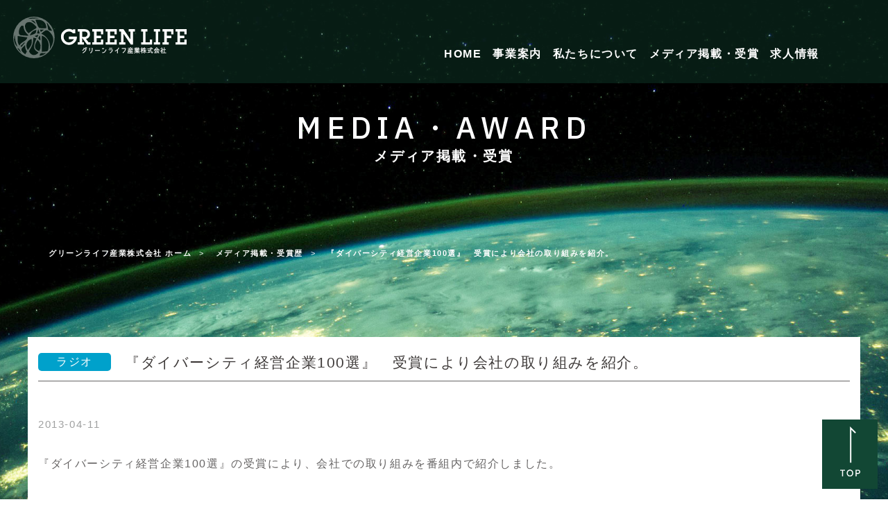

--- FILE ---
content_type: text/html; charset=euc-jp
request_url: https://www.greenlife-s.co.jp/media_information_detail.php?seq=24
body_size: 17563
content:
<!DOCTYPE html>
<html lang="ja">
	<head>
				
		<meta charset="EUC-JP"/>
		<meta name="viewport" content="width=device-width, initial-scale=1"/>		<title>メディア掲載・受賞歴｜『ダイバーシティ経営企業100選』　受賞により会社の取り組みを紹介。｜グリーンライフ産業株式会社｜環境緑化・造園・ランドスケープ・エクステリア</title>
		<meta name="keywords" content="造園,外構,ランドスケープ,エクステリア,ガーデン"/>
		<meta name="description" content="グリーンライフ産業のメディア掲載・受賞歴を掲載しています。グリーンライフ産業は環境緑化、造園、ランドスケープ・エクステリアなど、トータルな技術力で緑豊かな環境を創造します。"/>
		<link rel="icon" href="/favicon-gr.ico">
<link rel="apple-touch-icon" href="/grcop-apple-icon.png" sizes="180x180">
<link rel="icon" type="image/png" href="/grcop-android-icon.png" sizes="192x192">
<link rel="stylesheet" href="//www.greenlife-s.co.jp/assets/css/shared.css?20250225"/>	</head>
	<body>
		<div id="wrapper" class="earthBg">
						
<!-- Google Tag Manager -->

<script>(function(w,d,s,l,i){w[l]=w[l]||[];w[l].push({'gtm.start':
new Date().getTime(),event:'gtm.js'});var f=d.getElementsByTagName(s)[0],
j=d.createElement(s),dl=l!='dataLayer'?'&l='+l:'';j.async=true;j.src=
'https://www.googletagmanager.com/gtm.js?id='+i+dl;f.parentNode.insertBefore(j,f);
})(window,document,'script','dataLayer','GTM-5M2QQWV');</script>

<!-- End Google Tag Manager -->	

			<header class="site-header"><a class="site-header__logo" href="//www.greenlife-s.co.jp/">
			<svg class="site-header__logosvg" xmlns="http://www.w3.org/2000/svg" viewBox="0 0 292.89 70.01"><path class="flash" d="M35,0A35,35,0,1,0,70,35,35,35,0,0,0,35,0ZM47.68,28.78c0-.12,0-.28.1-.35,8.31-7.66,10-7.43,16.82.93,2.43,3,3.41,7.39,3.13,11.77A33,33,0,0,1,62.81,53.3a11.23,11.23,0,0,1-1,.93C63.6,43.42,57.64,33.29,47.68,28.78Zm-40,3.86,16.24,2.29c-1.69,7-10.37,7-13.24,13.66C5.87,43.16,8.24,37.17,7.65,32.64ZM57.4,10.38l8.45,13.26c-6.86,0-6.76-1.23-7.33-5-.4-2.66-1.13-5.27-1.71-7.9l.58-.38Zm-1.35,9c-3.7,0-7.44.34-11.07-.18-1.32-.19-2.72-2.24-3.43-3.75-1.53-3.26-2.63-6.71-4-10.21C49.09,4.06,55.81,8.91,56.05,19.42Zm-10.42,13q.23,3.61.43,7.23l-.76.22-3.11-3.5,2.41-4Zm-5.37-4,2.11-7.24c1.05,3,1.74,4.9,2.57,7.24Zm4.94-6.58h6.9l-5.38,4.08Zm-7-9.54L30,6.35C34.23,5.94,36.37,7.49,38.18,12.31Zm-7.46-2.4c2.92,1.44,5.39,4,7.7,6.4,1.4,1.46,1.55,2.86-1.1,4.16-3.93,1.93-7.4,4.79-11.53,7.57A15.86,15.86,0,0,1,20,17.14c-.34-3.34.89-6.06,3.46-7.25A9.47,9.47,0,0,1,30.72,9.91ZM17.46,15.74c0,6.52,3.53,11.23,8.18,15.42l-.48,1c-4.28-.26-8.58-.35-12.83-.89-1-.12-2.27-1.67-2.51-2.75-1.07-5,.55-9.4,3.94-13C14.32,14.91,17.46,15.63,17.46,15.74Zm2.21,28.45-5.82,6.93c-.5-.54-1-1.09-1.51-1.63l6.38-6.18ZM13.39,60.32A33.7,33.7,0,0,1,7,53.05C11.29,53.32,11.35,57.82,13.39,60.32Zm2-1.38c-2.3-2.59-1.88-5,.77-7.18a56.44,56.44,0,0,0,4.09-4.23,32,32,0,0,0,.39,5.82,34.47,34.47,0,0,0,2.46,5.44c-.62,1.06-1.49,2.52-2.73,4.61A60,60,0,0,1,15.42,58.94ZM31,37.49c1.5,9.49-1.08,11.62-6.28,18.64C20,49.7,22.14,40.3,31,37.49Zm-3-5.87c3.31-6.39,5-7.4,10.93-9.41C38.94,28.62,37.47,28.83,28,31.62ZM41.7,30.53c.18.28.35.57.53.86-.55,1-1.11,2.09-1.78,3.36l-3.33-1.34-.26-1Zm-.57,8.61a14.24,14.24,0,0,1,2.93,18.72C34,55.05,35.62,47.12,41.13,39.14Zm9,22.29c1.84.37,3.81-.26,5.8-.52a33.83,33.83,0,0,1-6.35,4,19.19,19.19,0,0,1-5.1.8C45.25,62.83,45.88,60.55,50.11,61.43Zm5-2.77c-2.34.1-4.69.35-6.78.51v-27C55.51,33.81,60.2,40.69,60,49c0,1.86-.4,3.71-.59,5.57C59.15,57.14,57.81,58.55,55.09,58.66ZM43.85,2.9a35,35,0,0,0-4,0c-4.69.19-9.38.52-14.2.79a9.16,9.16,0,0,1,1.35-1,33.23,33.23,0,0,1,16.82.23ZM2.62,30.71a92.67,92.67,0,0,0,1.21,9.73c.73,3.21,2.05,6.28,3.4,10.26A13.52,13.52,0,0,1,4,47.22c-2.29-4.4-2.7-5.83-2.31-11.31A33.19,33.19,0,0,1,2.62,30.71ZM27.15,59.32c-.41-.77,0-2.33.54-3.19,2.9-4.55,5.49-9.19,5.82-14.75,0-.62.12-1.24.19-1.86.13-1.36.27-2.72.41-4.08l5.17,1.12c-6.58,15.76-4.71,18.77,3.45,23.81C37.91,66.44,30.7,66,27.15,59.32Z"/><path d="M122.52,54.71h-2.75a7.37,7.37,0,0,1-2.58,2.57l-.52-.68c2.66-1.88,2.7-2.88,2.7-4.38h.89a5.89,5.89,0,0,1-.17,1.68h3.32v.75c0,2.36-1.51,4.24-5.49,6.72l-.49-.7C121.09,58.37,122.48,56.72,122.52,54.71Zm.38-1.44h-.65v-1.7h.65Zm1.38,0h-.66v-1.7h.66Z"/><path d="M117.89,61.55l-.65-.92.12-.08c3.49-2.19,4.91-3.81,5-5.7h-2.53a7.63,7.63,0,0,1-2.58,2.54l-.11.08-.69-.9.12-.08c2.64-1.86,2.64-2.82,2.64-4.27v-.14h1.17v.14a6.73,6.73,0,0,1-.13,1.54h3.28v.89c0,2.43-1.55,4.34-5.55,6.83Zm-.26-.84.33.47c3.82-2.4,5.31-4.23,5.31-6.53V54h-3.36l0-.18a5.62,5.62,0,0,0,.16-1.5h-.61c0,1.39-.09,2.44-2.64,4.27l.35.46a7.11,7.11,0,0,0,2.43-2.45l0-.07h3v.14C122.62,56.75,121.2,58.44,117.63,60.71Zm6.79-7.29h-.93v-2h.93Zm-.66-.28h.38V51.72h-.38Zm-.72.26h-.93v-2H123Zm-.65-.27h.37V51.7h-.37Z"/><path d="M129.59,52.59v4.82h-.84V52.59Zm.68,8.13.52.71c2.41-1.81,3-2.5,3-6V52.59h-.88V55.4C132.9,58.64,132.44,59.06,130.27,60.72Z"/><path d="M130.76,61.63l-.69-.94.11-.08c2.14-1.63,2.58-2,2.58-5.21V52.45h1.16V55.4c0,3.52-.54,4.26-3,6.14Zm-.3-.88.36.49c2.35-1.78,2.82-2.47,2.82-5.84V52.73H133V55.4C133,58.61,132.58,59.12,130.46,60.75Zm-.73-3.2h-1.11v-5.1h1.11Zm-.84-.28h.56V52.73h-.56Z"/><path d="M138.25,56.34h8.2v.85h-8.2Z"/><path d="M146.59,57.33h-8.48V56.2h8.48Zm-8.2-.28h7.92v-.57h-7.92Z"/><path d="M153.32,53.51v.84h-3.09v-.84ZM150.53,61v-.83c3.44,0,4.1-1.22,6.05-4.82l.79.43C155.46,59.3,154.6,61,150.53,61Z"/><path d="M150.53,61.11h-.14V60h.14c3.35,0,4-1.18,5.92-4.72l.06-.12.14,0,.91.5-.13.23C155.58,59.38,154.64,61.11,150.53,61.11Zm.13-.83v.55c3.83,0,4.69-1.62,6.52-5l-.54-.3C154.77,58.94,154,60.25,150.66,60.28Zm2.79-5.79h-3.36V53.37h3.36Zm-3.08-.27h2.81v-.57h-2.81Z"/><path d="M164,61.46l-.54-.69c2.83-2.09,3.44-2.79,3.46-4.68h-5.47V55.3h6.35v.78C167.76,58.43,166.83,59.32,164,61.46Zm3-8.65v.83h-4.84v-.83Z"/><path d="M163.93,61.65l-.7-.91.11-.09c2.83-2.09,3.35-2.75,3.4-4.42h-5.47V55.16h6.63v.92c0,2.42-1,3.33-3.86,5.49Zm-.31-.86.36.47c2.75-2,3.64-2.91,3.64-5.18v-.64h-6.07V56H167v.14C167,58.05,166.31,58.8,163.62,60.79Zm3.49-7H162V52.67h5.11Zm-4.84-.28h4.56V53h-4.56Z"/><path d="M176.49,55.58v5.85h-.87V56.25c-.82.6-1.81,1.25-3.29,2.23l-.47-.71c3.88-2.52,5.84-3.64,5.84-5.35h.85C178.55,53.58,178,54.48,176.49,55.58Z"/><path d="M176.63,61.57h-1.15v-5c-.67.48-1.47,1-2.53,1.7l-.66.44-.62-.94,1-.62c3.28-2.12,4.93-3.18,4.93-4.69v-.14h1.13v.14c0,1.18-.6,2.12-2.06,3.23Zm-.87-.28h.59V55.51l.05,0c1.39-1,2-1.86,2-2.91h-.58c-.09,1.58-1.78,2.67-5.05,4.78l-.72.47.31.47.43-.28c1.17-.77,2-1.34,2.74-1.86l.22-.16Z"/><path d="M185.5,61.2l-.59-.67c3-2.6,4.22-3.86,4.29-6.48h-5.66v-.86h6.57v.65C190.11,57.13,188.54,58.58,185.5,61.2Z"/><path d="M185.48,61.39l-.77-.87.11-.09c3-2.56,4.13-3.78,4.23-6.24H183.4V53.05h6.85v.79c0,3.3-1.52,4.75-4.66,7.46Zm-.38-.84.41.46c3-2.6,4.46-4,4.46-7.17v-.51h-6.29v.59h5.66v.14C189.27,56.68,188.06,58,185.1,60.55Z"/><path d="M199.85,55h2.57v.67h-7.58V56.9a8,8,0,0,1-1.16,5l-.58-.58a7.26,7.26,0,0,0,1-4.27V55h2.36c-.14-.45-.32-.95-.48-1.39h-2.2V53h3.91V51.74h.83V53h3.75v.64h-1.85A12.91,12.91,0,0,1,199.85,55ZM199,57.28h2.89v.62H199V59h2.55v.62H199v1.2h3.44v.65h-7.65v-.65h3.44v-1.2h-2.33V59h2.33V57.9h-1.83a5.69,5.69,0,0,1-.87,1.36l-.51-.6a6.57,6.57,0,0,0,1.2-2.46l.71.21c-.07.27-.17.59-.27.87h1.57v-1.2H199ZM197.23,55h1.84a11.46,11.46,0,0,0,.49-1.39h-2.81A14.28,14.28,0,0,1,197.23,55Z"/><path d="M193.7,62.09l-.78-.77.07-.1a7.19,7.19,0,0,0,.94-4.19V54.9h2.31c-.13-.4-.27-.81-.39-1.11h-2.24v-.92h3.91V51.6h1.11v1.27h3.75v.92h-1.89c-.12.37-.28.76-.43,1.11h2.49v1H195v1c0,.6,0,1.16-.06,1.7l0,0a6.17,6.17,0,0,0,1.17-2.41l0-.13,1,.29,0,.12c-.06.21-.13.46-.21.7h1.23v-1.2h1.05v1.2h2.89V58h-2.89v.83h2.55v.9h-2.55v.92h3.44v.93h-7.93v-.93h3.44v-.92H195.8V59.2l-.12.14-.11.13-.66-.77A6.21,6.21,0,0,1,193.79,62Zm-.42-.81.38.38a7.94,7.94,0,0,0,1-4.76V55.57h7.58v-.39h-2.64l.08-.19a13.6,13.6,0,0,0,.54-1.38l0-.09h1.81v-.37h-3.75V51.88h-.55v1.27h-3.91v.37H196l0,.08c.13.36.33.89.48,1.4l.05.18h-2.4V57A7.5,7.5,0,0,1,193.28,61.28Zm1.68.06h7.38V61H198.9V59.49h2.55v-.34H198.9V57.76h2.89v-.34H198.9v-1.2h-.49v1.2h-1.9l.06-.19c.09-.24.17-.5.23-.72l-.44-.14a6.48,6.48,0,0,1-1.12,2.28l.33.39a6,6,0,0,0,.74-1.2l0-.08h2.06v1.39h-2.33v.34h2.33V61H195ZM196,58.87h2.09V58h-1.6A5.47,5.47,0,0,1,196,58.87Zm3.12-3.69h-2l0-.1a11.61,11.61,0,0,0-.47-1.37l-.08-.19h3.2l-.05.17a12.32,12.32,0,0,1-.49,1.41Zm-1.83-.28H199c.13-.31.29-.75.4-1.11H197A10.36,10.36,0,0,1,197.33,54.9Z"/><path d="M209.33,57.52v.68h4.28v.67H210a11.26,11.26,0,0,0,3.67,1.86l-.52.74A9.07,9.07,0,0,1,209.33,59v2.7h-.75V59.08a7.88,7.88,0,0,1-3.84,2.61l-.52-.66A8.55,8.55,0,0,0,208,58.87h-3.57V58.2h4.19v-.68H205.5v-.63h3.08v-.68H205v-.64h2.38a7.07,7.07,0,0,0-.52-1.15h-2.39v-.64h3.22v-2h.75v2h1v-2h.75v2h3.28v.64h-2.44c-.17.37-.37.8-.57,1.15H213v.64h-3.64v.68h3.16v.63Zm-3.84-5.21.72-.32A6.87,6.87,0,0,1,207,53.4l-.72.33h0A5,5,0,0,0,205.49,52.31Zm2.7,3.26h1.53a6.52,6.52,0,0,0,.49-1.15h-2.49A8.16,8.16,0,0,1,208.19,55.57Zm3.43-3.68.8.28a12.58,12.58,0,0,1-.84,1.57l-.69-.25h0A9,9,0,0,0,211.62,51.89Z"/><path d="M209.47,61.88h-1V59.46a8.06,8.06,0,0,1-3.65,2.36l-.09,0L204,61l.2-.06a8.31,8.31,0,0,0,3.43-1.9h-3.36v-.94h4.19v-.4h-3.08v-.91h3.08v-.4h-3.57v-.92h2.32a7.69,7.69,0,0,0-.4-.87h-2.45v-.92h1.73a4.41,4.41,0,0,0-.69-1.24l-.11-.14,1-.45.06.09a8,8,0,0,1,.81,1.44l.05.13-.37.17h.75v-2h1v2h.75v-2h1v2h.29l.11-.21a8.35,8.35,0,0,0,.73-1.58l0-.13,1.07.37-.06.14a13.08,13.08,0,0,1-.74,1.42h1.83v.92h-2.49c-.13.28-.28.59-.42.87h2.38v.92h-3.64v.4h3.16v.91h-3.16v.4h4.28V59h-3.3a11.29,11.29,0,0,0,3.29,1.6l.19,0-.7,1-.1,0a9.59,9.59,0,0,1-3.66-2.2Zm-.75-.27h.48V58.68l.24.27a8.78,8.78,0,0,0,3.69,2.35l.35-.49A11.18,11.18,0,0,1,210,59l-.31-.24h3.83v-.39H209.2v-1h3.15V57H209.2v-1h3.63V55.7h-2.58l.12-.2c.19-.34.39-.76.56-1.14l0-.08h2.39v-.36h-3.28v-2h-.47v2h-1.3v-2h-.47v2h-3.22v.36H207l0,.07a7.65,7.65,0,0,1,.53,1.17l.06.18h-2.43v.37h3.57v1h-3.08v.35h3.08v1h-4.19v.39h3.76l-.23.23a8.65,8.65,0,0,1-3.6,2.15l.33.42A7.79,7.79,0,0,0,208.47,59l.25-.31Zm2.36-8.2.44.16a13.86,13.86,0,0,0,.72-1.32l-.53-.19A8,8,0,0,1,211.08,53.41Zm-5.37-1a5.55,5.55,0,0,1,.63,1.19l.48-.22a7.37,7.37,0,0,0-.66-1.17Zm4.1,3.34h-1.72l0-.09a8.16,8.16,0,0,0-.46-1.13l-.1-.2h2.9l-.06.18a6.3,6.3,0,0,1-.49,1.17Zm-1.52-.27h1.35a7.4,7.4,0,0,0,.38-.87h-2.08A6.59,6.59,0,0,1,208.29,55.43Z"/><path d="M215.71,59.62l-.46-.82a12.77,12.77,0,0,0,1.63-4h-1.41v-.7H217V51.77h.74v2.34h1.33v.7h-1.33V55.9h0a14,14,0,0,1,1.47,1.59l-.44.82a9.81,9.81,0,0,0-1-1.52v5H217V56.52A12.27,12.27,0,0,1,215.71,59.62Zm5.67-5.15h-1.27a9,9,0,0,1-.69,1.47l-.56-.51a8.24,8.24,0,0,0,1-2.94l.72.14a11,11,0,0,1-.25,1.14h1.07v-2h.75v2h2.16v.7h-2.16v1.74h2.68v.71H222.3A8.88,8.88,0,0,0,225,60l-.51.73a8.89,8.89,0,0,1-2.37-2.93v4h-.75V58a8.29,8.29,0,0,1-2.24,3l-.53-.64a8.4,8.4,0,0,0,2.62-3.41h-2.35v-.71h2.5Z"/><path d="M222.27,61.88h-1V58.57a8.52,8.52,0,0,1-2,2.5l-.1.09-.72-.85.12-.09A8.22,8.22,0,0,0,221,57.06h-2l.27.34.06.07-.59,1.13-.13-.22a12,12,0,0,0-.76-1.19v4.69h-1V57.46a12,12,0,0,1-1,2.23l-.13.21-.61-1.11,0-.07A12.18,12.18,0,0,0,216.7,55h-1.36V54h1.5V51.63h1V54h1.33v.46a9.48,9.48,0,0,0,.52-2l0-.15,1,.2,0,.13c-.06.36-.14.69-.21,1h.75v-2h1v2h2.16v1h-2.16v1.47H225v1h-2.42a8.68,8.68,0,0,0,2.56,2.81l.11.08-.67,1-.12-.1a9.28,9.28,0,0,1-2.14-2.48Zm-.76-.27H222V57.18l.27.55a8.67,8.67,0,0,0,2.21,2.79l.35-.5a8.93,8.93,0,0,1-2.64-3l-.11-.21h2.6v-.43H222v-2h2.16V53.9H222v-2h-.48v2h-1.38l0-.17a9.14,9.14,0,0,0,.23-1l-.44-.09A8.55,8.55,0,0,1,219,55.4l.35.32a9.52,9.52,0,0,0,.59-1.3l0-.09h1.5v2H219v.43h2.43l-.08.2a8.63,8.63,0,0,1-2.55,3.38l.35.41a8.32,8.32,0,0,0,2.09-2.87l.26-.62Zm-4.4,0h.47V56.39l.25.31a12.33,12.33,0,0,1,.91,1.32l.27-.52a14.34,14.34,0,0,0-1.39-1.5l-.27-.24h.23V54.67h1.33v-.42h-1.33V51.9h-.47v2.35h-1.5v.42h1.44l0,.17a12.45,12.45,0,0,1-1.6,4l.3.54a12.46,12.46,0,0,0,1.13-2.85l.27-1Zm.75-5.76c.3.28.59.58.88.9v-.68h.61l-.66-.61.05-.1A3.23,3.23,0,0,0,219,55h-1.1Zm1.65.22h1.73V54.6h-1a8.93,8.93,0,0,1-.66,1.41Z"/><path d="M232.6,55a12,12,0,0,0,.34,2.32A7.38,7.38,0,0,0,234.15,60c.09.11.4.48.55.48s.43-1.28.46-1.62a.35.35,0,0,0,0-.06l.73.51c-.08.49-.35,2.23-1.08,2.23-.34,0-.72-.38-.94-.59-1.38-1.39-1.93-4.27-2.13-6.2h-5v-.74h4.93c-.06-.75-.1-1.55-.13-2.3h.81c0,.76.06,1.5.13,2.26h3.17v.72h-3.11A1.27,1.27,0,0,0,232.6,55Zm-1,4.26.46-.12.07.66a48.87,48.87,0,0,1-5.08,1.1l-.24-.8.48-.07c.57-.07,1.18-.18,1.75-.29h0V57.11h-1.76V56.4h4.29v.71h-1.76v2.51C230.39,59.53,231,59.41,231.58,59.27Zm1.57-7,.62-.4a7.66,7.66,0,0,1,1.11,1.43l-.62.46h0A7.52,7.52,0,0,0,233.15,52.29Z"/><path d="M234.82,61.72a1.72,1.72,0,0,1-1-.63c-1.45-1.45-2-4.43-2.16-6.16h-5v-1h4.92c-.06-.75-.1-1.5-.12-2.16v-.15h1.09v.14c0,.85.06,1.51.11,2.12h1.5v0a7.63,7.63,0,0,0-1.07-1.47l-.12-.12.86-.55.08.08A7.67,7.67,0,0,1,235,53.25l.07.11-.7.51h1.45v1h-3.1s0,.09,0,.12a12.9,12.9,0,0,0,.34,2.31A7,7,0,0,0,234.26,60a1.74,1.74,0,0,0,.42.42,5.31,5.31,0,0,0,.34-1.48v-.32l1,.72,0,.09C235.87,60.39,235.57,61.72,234.82,61.72Zm-7.91-7.07h5v.12c.17,1.68.67,4.7,2.09,6.12.15.15.55.55.84.55s.65-.35.93-2l-.47-.33c-.06.44-.24,1.57-.58,1.57-.06,0-.23,0-.66-.53a7.22,7.22,0,0,1-1.23-2.76,12.75,12.75,0,0,1-.35-2.35,2.16,2.16,0,0,1,0-.29v-.14h3.12v-.44h-3.17V54c-.06-.62-.09-1.28-.12-2.13h-.53c0,.67.06,1.41.11,2.15v.15h-4.93Zm6.45-2.34a7.7,7.7,0,0,1,.93,1.27l.41-.3a7.86,7.86,0,0,0-.95-1.21Zm-6.43,8.76L226.62,60l.63-.09c.51-.07,1-.17,1.56-.26h.06V57.25h-1.76v-1h4.57v1h-1.76v2.21c.5-.08,1-.18,1.63-.33l.61-.15.1.93-.12,0a49.33,49.33,0,0,1-5.09,1.11Zm0-.84.16.52a47.4,47.4,0,0,0,4.83-1l0-.38-.3.07c-.68.16-1.26.28-1.82.36l-.16,0V57h1.76v-.43h-4V57h1.76v2.78H229l0,.14-.18,0c-.52.1-1.06.19-1.57.26Z"/><path d="M240,55.44a.14.14,0,0,1-.08.05l-.1.08a10.47,10.47,0,0,1-1.71,1.06l-.51-.63a9.44,9.44,0,0,0,4.25-4h.92a9.42,9.42,0,0,0,4.4,3.65l-.52.72a11.77,11.77,0,0,1-4.32-3.62,10.19,10.19,0,0,1-2.13,2.51h4.53V56H240Zm.62,5c1.37-.11,2.71-.23,4.09-.38-.41-.45-.82-.91-1.28-1.33l.58-.43A22.44,22.44,0,0,1,246.55,61l-.66.57c-.23-.35-.5-.68-.75-1l-.15,0c-2.13.33-4.39.58-6.53.77l-.26-.81,1.55-.1A15.64,15.64,0,0,0,240.88,58h-2.74v-.73h8.38V58h-4.79A22,22,0,0,1,240.58,60.41Z"/><path d="M245.87,61.8l-.09-.13c-.22-.32-.46-.63-.7-.93H245c-1.89.29-4,.55-6.54.77h-.11L238,60.44l1.64-.11a14.31,14.31,0,0,0,1-2.18H238v-1h8.65v1h-2.59a22,22,0,0,1,2.6,2.78l.08.1Zm-.67-1.36.08.1c.21.27.43.55.64.84l.44-.38a23.08,23.08,0,0,0-2.4-2.55l-.35.26c.41.39.79.81,1.15,1.22l.19.2-.27,0c-1.32.14-2.66.26-4.09.38l-.26,0,.13-.23A20.08,20.08,0,0,0,241.6,58l0-.09h4.75v-.45h-8.11v.45h2.81l-.07.19a15.55,15.55,0,0,1-1.14,2.48l0,.06-1.44.09.17.54c2.45-.22,4.55-.47,6.41-.76Zm-3.38-2.29a20.23,20.23,0,0,1-1,2.1c1.23-.1,2.4-.21,3.55-.33-.35-.38-.7-.77-1.08-1.12l-.12-.11.71-.54ZM238,56.81l-.69-.86.16-.08A9.31,9.31,0,0,0,241.69,52l0-.07h1.07l0,.07a9.33,9.33,0,0,0,4.34,3.59l.16.07-.68,1-.11-.06a15.08,15.08,0,0,1-1.72-1v.66h-5v-.43a10.23,10.23,0,0,1-1.69,1Zm-.25-.76.33.41a11.51,11.51,0,0,0,1.59-1l.14-.1.24-.24v.05a10.06,10.06,0,0,0,2.09-2.46l.11-.19.13.18a11.29,11.29,0,0,0,4.16,3.52l.34-.48a9.58,9.58,0,0,1-4.26-3.57h-.76A9.6,9.6,0,0,1,237.78,56.05Zm2.32-.19h4.45v-.43H240.1Zm.43-.71h3.85A10.15,10.15,0,0,1,242.3,53,10.66,10.66,0,0,1,240.53,55.15Z"/><path d="M251.33,56.53c.66.46,1.29.93,1.9,1.45l-.53.71a14.88,14.88,0,0,0-1.41-1.35v4.4h-.8V57.57a17.86,17.86,0,0,1-1.41,1.34l-.43-.72a10,10,0,0,0,3-3.59H249v-.73h1.48v-2h.8v2h1.1l.35.35A11.85,11.85,0,0,1,251.33,56.53ZM257.76,55v.74h-2.2v4.81h2.57v.74h-5.81v-.74h2.45V55.75h-2V55h2V52h.79v3Z"/><path d="M251.43,61.88h-1.08v-4A16,16,0,0,1,249.17,59l-.13.1-.57-1,.1-.07a9.94,9.94,0,0,0,2.87-3.34h-2.62v-1h1.49v-2h1.07v2h1l.45.46,0,.09a12.34,12.34,0,0,1-1.29,2.22,21.09,21.09,0,0,1,1.79,1.37l.1.09-.71.94-.11-.12a15.68,15.68,0,0,0-1.17-1.14Zm-.8-.27h.52V57.06l.23.18a15.24,15.24,0,0,1,1.31,1.23L253,58a21.78,21.78,0,0,0-1.79-1.35l-.11-.09.08-.11a11.67,11.67,0,0,0,1.3-2.2l-.23-.25h-1.18V52h-.53v2h-1.49v.46h2.8l-.1.2a10.25,10.25,0,0,1-2.95,3.57l.27.47a16.91,16.91,0,0,0,1.28-1.23l.24-.25Zm7.64-.17h-6.09v-1h2.45V55.89h-2v-1h2v-3h1.07v3h2.2v1h-2.2v4.53h2.57Zm-5.81-.28H258v-.47h-2.58V55.62h2.2v-.47h-2.2v-3h-.51v3h-2v.47h2v5.07h-2.45Z"/><path d="M107.38,33.6H94.11a.22.22,0,0,0-.22.22v3.85a.22.22,0,0,0,.22.22h8.46A8.67,8.67,0,0,1,98.91,42,9.55,9.55,0,0,1,94,43.41a8.28,8.28,0,0,1-6.34-2.83,9.65,9.65,0,0,1-2.59-6.71,8.52,8.52,0,0,1,2.71-6.34,9.08,9.08,0,0,1,6.49-2.63,8.6,8.6,0,0,1,3.84.91,9,9,0,0,1,2.78,2.08A.21.21,0,0,0,101,28h3.7a.22.22,0,0,0,.22-.22v-6.4a.21.21,0,0,0-.22-.21h-3.5a.21.21,0,0,0-.22.21v1.34A13.52,13.52,0,0,0,98,21.18a12,12,0,0,0-3.71-.5,13.57,13.57,0,0,0-9.51,3.75,12.25,12.25,0,0,0-4.11,9.25,13.71,13.71,0,0,0,3.89,9.82,13.3,13.3,0,0,0,19.14,0,13.46,13.46,0,0,0,3.95-9.63A.22.22,0,0,0,107.38,33.6Z"/><path d="M130.29,43.14h-3.13L123,37.42a8.22,8.22,0,0,0,4.7-2.38,7.85,7.85,0,0,0,2.1-5.65,7.66,7.66,0,0,0-2.7-6.22,10.16,10.16,0,0,0-6.61-2.05H109.27a.22.22,0,0,0-.22.21v3.43a.22.22,0,0,0,.22.22h2.92V43.14h-2.92a.22.22,0,0,0-.22.22v3.42a.22.22,0,0,0,.22.22h10.11a.22.22,0,0,0,.22-.22V43.36a.22.22,0,0,0-.22-.22h-2.92V35.71l8.18,11.2a.21.21,0,0,0,.18.09h5.47a.21.21,0,0,0,.21-.22V43.36A.21.21,0,0,0,130.29,43.14Zm-10-8.88h-3.87V25H120a6.71,6.71,0,0,1,3.92,1,3.8,3.8,0,0,1,1.62,3.36,4.42,4.42,0,0,1-1.71,3.69A5.43,5.43,0,0,1,120.33,34.26Z"/><path d="M148.49,29.66h3.44a.21.21,0,0,0,.22-.21V21.33a.22.22,0,0,0-.22-.21H133.71a.22.22,0,0,0-.22.21v3.43a.22.22,0,0,0,.22.22h2.92V43.14h-2.92a.22.22,0,0,0-.22.22v3.42a.22.22,0,0,0,.22.22h18.22a.22.22,0,0,0,.22-.22V38.65a.22.22,0,0,0-.22-.21h-3.44a.22.22,0,0,0-.22.21v4.49H140.9V36.06h7.39a.22.22,0,0,0,.22-.22v-3.5a.22.22,0,0,0-.22-.22H140.9V25h7.37v4.47A.21.21,0,0,0,148.49,29.66Z"/><path d="M171.16,29.66h3.45a.21.21,0,0,0,.22-.21V21.33a.22.22,0,0,0-.22-.21H156.39a.22.22,0,0,0-.22.21v3.43a.22.22,0,0,0,.22.22h2.92V43.14h-2.92a.22.22,0,0,0-.22.22v3.42a.22.22,0,0,0,.22.22h18.22a.22.22,0,0,0,.22-.22V38.65a.22.22,0,0,0-.22-.21h-3.45a.22.22,0,0,0-.21.21v4.49h-7.37V36.06H171a.22.22,0,0,0,.22-.22v-3.5a.22.22,0,0,0-.22-.22h-7.39V25H171v4.47A.21.21,0,0,0,171.16,29.66Z"/><path d="M205.27,21.12H195.15a.21.21,0,0,0-.21.21v3.43a.21.21,0,0,0,.21.22h2.93v13.4L186.39,21.21a.2.2,0,0,0-.17-.09h-7a.21.21,0,0,0-.21.21v3.43a.21.21,0,0,0,.21.22h2.91V43.14h-2.91a.21.21,0,0,0-.21.22v3.42a.21.21,0,0,0,.21.22h10.1a.21.21,0,0,0,.21-.22V43.36a.21.21,0,0,0-.21-.22h-2.93V29l12.3,17.92a.21.21,0,0,0,.18.09h3.3a.21.21,0,0,0,.21-.22V25h2.93a.21.21,0,0,0,.21-.22V21.33A.21.21,0,0,0,205.27,21.12Z"/><path d="M234.54,38.44h-3.45a.22.22,0,0,0-.21.21v4.49h-7.37V25h2.92a.22.22,0,0,0,.22-.22V21.33a.22.22,0,0,0-.22-.21H216.32a.22.22,0,0,0-.22.21v3.43a.22.22,0,0,0,.22.22h2.92V43.14h-2.92a.22.22,0,0,0-.22.22v3.42a.22.22,0,0,0,.22.22h18.22a.22.22,0,0,0,.22-.22V38.65A.22.22,0,0,0,234.54,38.44Z"/><path d="M247.83,25a.21.21,0,0,0,.21-.22V21.33a.21.21,0,0,0-.21-.21h-10.1a.21.21,0,0,0-.21.21v3.43a.21.21,0,0,0,.21.22h2.91V43.14h-2.91a.21.21,0,0,0-.21.22v3.42a.21.21,0,0,0,.21.22h10.1a.21.21,0,0,0,.21-.22V43.36a.21.21,0,0,0-.21-.22H244.9V25Z"/><path d="M270.51,21.12H252.28a.21.21,0,0,0-.21.21v3.43a.21.21,0,0,0,.21.22h2.93V43.14h-2.93a.21.21,0,0,0-.21.22v3.42a.21.21,0,0,0,.21.22H262.4a.21.21,0,0,0,.21-.22V43.36a.21.21,0,0,0-.21-.22h-2.93V36.06h7.4a.21.21,0,0,0,.21-.22v-3.5a.21.21,0,0,0-.21-.22h-7.4V25h7.37v4.47a.21.21,0,0,0,.22.21h3.45a.21.21,0,0,0,.21-.21V21.33A.21.21,0,0,0,270.51,21.12Z"/><path d="M289.22,29.66h3.45a.21.21,0,0,0,.22-.21V21.33a.22.22,0,0,0-.22-.21H274.44a.22.22,0,0,0-.21.21v3.43a.22.22,0,0,0,.21.22h2.93V43.14h-2.93a.22.22,0,0,0-.21.22v3.42a.22.22,0,0,0,.21.22h18.23a.22.22,0,0,0,.22-.22V38.65a.22.22,0,0,0-.22-.21h-3.45a.21.21,0,0,0-.21.21v4.49h-7.37V36.06H289a.21.21,0,0,0,.21-.22v-3.5a.21.21,0,0,0-.21-.22h-7.39V25H289v4.47A.21.21,0,0,0,289.22,29.66Z"/></svg></a><span class="site-header__menubtn" role="button" id="menubtn"><img src="//www.greenlife-s.co.jp/assets/img/shared/icon-menu.svg" alt=""/></span>
			</header>
			<nav class="glnav" id="nav">
				<div class="glnav__inner">
					<ul class="glmenu glnav__menu">
						<li class="glmenu__item"><a href="//www.greenlife-s.co.jp/">HOME</a></li>
						<li class="glmenu__item"><a href="//www.greenlife-s.co.jp/business.php">事業案内</a></li>
						<li class="glmenu__item glmenu__haschild">
						  <a href="//www.greenlife-s.co.jp/about.php">私たちについて</a>
					              <ul class="glchild">
					                <li class="glchild__item"><a href="//www.greenlife-s.co.jp/50th">50周年 ご挨拶</a></li>
					                <li class="glchild__item"><a href="//www.greenlife-s.co.jp/about.php">社長挨拶/経営理念</a></li>
					                <li class="glchild__item"><a href="//www.greenlife-s.co.jp/company.php">会社概要</a></li>
					                <li class="glchild__item"><a href="//www.greenlife-s.co.jp/sdgs.php">SDGsの取組み</a></li>
					                <li class="glchild__item"><a href="//www.greenlife-s.co.jp/mokkeikai_contact/">社内木鶏 見学会</a></li>
					              </ul>
						</li>
						<li class="glmenu__item"><a href="//www.greenlife-s.co.jp/media_information.php">メディア掲載・受賞</a></li>
						<li class="glmenu__item"><a href="https://www.ground-f.com/recruit/" target="_blank">求人情報</a></li>
					</ul>
									</div>
			</nav>			<h1 class="pagetitle"><span class="pagetitle__text"><span class="pagetitle__en">MEDIA・AWARD</span><br/><span class="pagetitle__ja">メディア掲載・受賞</span></span></h1>
			<div class="bread">
				<ul class="bread__list">
					<li class="bread__item"><a href="./">グリーンライフ産業株式会社 ホーム</a></li>
					<li class="bread__item"><a href="./media_information.php">メディア掲載・受賞歴</a></li>
					<li class="bread__item"><a href="./media_information_detail.php?seq=24">『ダイバーシティ経営企業100選』　受賞により会社の取り組みを紹介。</a></li>
				</ul>
			</div>
			<main>
  			 <div class="bg-white inner pt20 pb20">
    			 <h1 class="mediaPost__title"><span class="mediaPost__title__category " style="background-color:#00a1cb">ラジオ</span><strong class="mediaPost__title__text">『ダイバーシティ経営企業100選』　受賞により会社の取り組みを紹介。</strong></h1>
  			 </div>				
				<article class="mediaPost">
					<div class="inner bg-white pt20 pb20"><small class="mediaPost__date">2013-04-11</small>
						<div class="mediaPost__content">
							<br />
『ダイバーシティ経営企業100選』の受賞により、会社での取り組みを番組内で紹介しました。<br />
&nbsp;
						</div>
						<div class="mediaPost__pager">
							<a class="mediaPost__pager__item" href="./media_information_detail.php?seq=23">&lt; 前の記事へ</a>							<a class="mediaPost__pager__item mediaPost__pager__item--next" href="./media_information_detail.php?seq=26">次の記事へ &gt;</a>						</div>
<!--
						<div class="mediaPost__contact">
							<p class="mediaPost__contact__text">お急ぎの方は今すぐ下記フリーダイヤルまでご連絡ください！</p>
							<div class="mediaPost__contact__tel"><a href="tel:0120-282-394"><img src="./assets/img/media/freedial.jpg" alt="無料通話ダイアル"/></a></div>
						</div>
						<div class="mediaPost__totop"><span class="mediaPost__totop__btn" id="pagetopbtn"><img src="./assets/img/media/btn-totop.svg" alt="TO TOP"/></span></div>
-->
					</div>
				</article>
				<hr class="space"/>
			</main>
			<div class="bottomlink">
				<div class="bottomlink__list">
  <a href="https://www.ground-f.com/" target="_blank" class="bottomlink__item"><img src="//www.greenlife-s.co.jp/assets/img/shared/bnr-bottomlink1.jpg?20230510" alt="グランド工房"></a>
  <a href="https://www.ground-f.com/journal/" target="_blank" class="bottomlink__item"><img src="//www.greenlife-s.co.jp/assets/img/shared/bnr-bottomlink2.jpg" alt="ガーデンジャーナル"></a>
  <a href="http://niwalabo.com/" target="_blank" class="bottomlink__item"><img src="//www.greenlife-s.co.jp/assets/img/shared/bnr-bottomlink3.jpg" alt="庭ラボ"></a>
  <a href="https://www.ground-r.com/" target="_blank" class="bottomlink__item"><img src="//www.greenlife-s.co.jp/assets/img/shared/bnr-bottomlink4.jpg" alt="外壁塗装"></a>
</div>			</div>
			<footer class="site-footer">
				      <div class="pagetop"><span class="pagetop__btn" id="pagetopbtn"><img src="//www.greenlife-s.co.jp/assets/img/shared/pagetop.svg" alt=""></span></div>
				<div class="site-footer__inner"><a class="site-footer__logo" href="//www.greenlife-s.co.jp/">
          <svg xmlns="http://www.w3.org/2000/svg" viewBox="0 0 179.62 148"><path class="flash" d="M89.81,0A47.89,47.89,0,1,0,137.7,47.88,47.94,47.94,0,0,0,89.81,0Zm17.34,39.37c0-.16,0-.38.14-.48,11.36-10.47,13.7-10.17,23,1.27,3.33,4.1,4.66,10.11,4.28,16.11a45.21,45.21,0,0,1-6.73,16.65,16.71,16.71,0,0,1-1.4,1.27C128.93,59.4,120.78,45.55,107.15,39.37ZM52.4,44.66l22.21,3.13c-2.32,9.5-14.19,9.5-18.11,18.68C50,59,53.19,50.85,52.4,44.66Zm68.05-30.47C124.17,20,127.88,25.87,132,32.34c-9.38,0-9.25-1.69-10-6.82-.55-3.64-1.55-7.21-2.35-10.81l.8-.53Zm-1.84,12.38c-5.06,0-10.19.46-15.15-.25-1.81-.25-3.72-3.07-4.69-5.13-2.09-4.45-3.6-9.18-5.42-14C109.08,5.55,118.27,12.19,118.61,26.57ZM104.35,44.31c.2,3.3.39,6.59.59,9.89l-1,.3-4.26-4.79,3.3-5.48ZM97,38.89,99.88,29c1.45,4.07,2.39,6.7,3.52,9.9Zm6.75-9h9.43l-7.35,5.57ZM94.15,16.84,83,8.69C88.75,8.13,91.68,10.25,94.15,16.84ZM84,13.55c4,2,7.37,5.47,10.54,8.76,1.91,2,2.12,3.91-1.51,5.69-5.37,2.64-10.12,6.56-15.77,10.36a21.71,21.71,0,0,1-8-14.92c-.47-4.56,1.21-8.28,4.72-9.91A13.1,13.1,0,0,1,84,13.55Zm-18.15,8c0,8.92,4.85,15.36,11.2,21.08L76.34,44c-5.85-.35-11.74-.48-17.55-1.22-1.32-.16-3.11-2.27-3.43-3.76-1.46-6.82.76-12.86,5.39-17.82C61.52,20.4,65.8,21.39,65.8,21.54Zm3,38.91-7.95,9.48L58.81,67.7l8.72-8.45ZM60.25,82.51a45.91,45.91,0,0,1-8.71-9.94C57.37,73,57.45,79.1,60.25,82.51ZM63,80.63c-3.15-3.54-2.58-6.82,1-9.82A75.47,75.47,0,0,0,69.67,65c.16,3.06-.06,5.61.53,8s2,4.57,3.37,7.45c-.85,1.44-2,3.44-3.73,6.31A79.65,79.65,0,0,1,63,80.63ZM84.3,51.28c2,13-1.48,15.91-8.6,25.5C69.28,68,72.21,55.13,84.3,51.28Zm-4.11-8c4.53-8.75,6.86-10.13,15-12.87C95.2,39.16,93.18,39.44,80.19,43.26ZM99,41.76,99.7,43l-2.44,4.59-4.55-1.83-.36-1.39Zm-.78,11.78c7.71,6.64,9.3,16.79,4,25.61C88.43,75.31,90.65,64.46,98.19,53.54ZM110.48,84c2.51.52,5.21-.35,7.93-.71a45.76,45.76,0,0,1-8.69,5.54,26.45,26.45,0,0,1-7,1.09C103.83,86,104.68,82.84,110.48,84Zm6.81-3.78c-3.21.14-6.41.48-9.27.7V44c9.84,2.27,16.26,11.68,16,23-.06,2.55-.55,5.08-.81,7.62C122.85,78.17,121,80.1,117.29,80.25ZM101.92,4a49.08,49.08,0,0,0-5.43-.06c-6.43.26-12.84.71-19.44,1.08a13,13,0,0,1,1.86-1.34,45.3,45.3,0,0,1,23,.32ZM45.51,42c.54,4.65.69,9.08,1.65,13.32s2.81,8.58,4.66,14a18.46,18.46,0,0,1-4.38-4.76c-3.13-6-3.69-8-3.16-15.47A44.89,44.89,0,0,1,45.51,42ZM79.07,81.16c-.56-1.06,0-3.19.74-4.37,4-6.23,7.51-12.58,8-20.19,0-.84.16-1.69.25-2.53l.57-5.59L95.66,50c-9,21.56-6.45,25.68,4.72,32.57C93.79,90.89,83.93,90.3,79.07,81.16Z"/><path class="cls-1" d="M28.13,140.94H25.49A7,7,0,0,1,23,143.4l-.5-.65c2.55-1.8,2.58-2.75,2.58-4.19H26a5.56,5.56,0,0,1-.16,1.61H29v.72c0,2.25-1.45,4.05-5.25,6.42l-.47-.67C26.76,144.44,28.09,142.87,28.13,140.94Zm.36-1.38h-.63v-1.62h.63Zm1.32,0h-.63V138h.63Z"/><path class="cls-1" d="M23.69,147.49l-.61-.89.11-.07c3.34-2.1,4.7-3.64,4.8-5.46H25.57a7.28,7.28,0,0,1-2.47,2.44l-.1.07-.66-.86.11-.07C25,140.87,25,140,25,138.56v-.13h1.11v.13A6.38,6.38,0,0,1,26,140h3.14v.85c0,2.32-1.49,4.15-5.31,6.53Zm-.24-.81.32.46c3.65-2.3,5.08-4.06,5.08-6.25v-.59H25.63l.05-.16a5.39,5.39,0,0,0,.15-1.45h-.59c0,1.33-.08,2.34-2.53,4.09l.34.44a6.78,6.78,0,0,0,2.33-2.34l0-.07h2.84V141C28.22,142.9,26.86,144.51,23.45,146.68Zm6.49-7h-.89v-1.88h.89Zm-.63-.26h.37v-1.36h-.37Zm-.69.25h-.89v-1.88h.89Zm-.63-.26h.37v-1.36H28Z"/><path class="cls-1" d="M34.89,138.91v4.62h-.8v-4.62Zm.65,7.78.5.68c2.3-1.73,2.86-2.39,2.86-5.77v-2.69h-.84v2.69C38.06,144.71,37.62,145.1,35.54,146.69Z"/><path class="cls-1" d="M36,147.56l-.65-.89.1-.08c2-1.56,2.47-1.89,2.47-5v-2.82H39v2.82c0,3.37-.51,4.08-2.91,5.88Zm-.29-.84.34.47c2.26-1.7,2.71-2.36,2.71-5.59V139h-.58v2.56C38.19,144.67,37.75,145.16,35.72,146.72Zm-.7-3.06H34v-4.88H35Zm-.8-.26h.54V139h-.54Z"/><path class="cls-1" d="M43.18,142.51H51v.8H43.18Z"/><path class="cls-1" d="M51.15,143.44h-8.1v-1.06h8.1Zm-7.84-.26h7.58v-.54H43.31Z"/><path class="cls-1" d="M57.59,139.8v.8h-3v-.8Zm-2.67,7.13v-.79c3.3,0,3.92-1.17,5.79-4.61l.76.41C59.64,145.33,58.82,146.93,54.92,146.93Z"/><path class="cls-1" d="M54.92,147.06h-.13V146h.13c3.21,0,3.83-1.14,5.67-4.52l.06-.11.13,0,.86.48-.11.22C59.75,145.4,58.86,147.06,54.92,147.06Zm.13-.79v.53c3.67,0,4.49-1.54,6.24-4.8l-.52-.29C59,145,58.27,146.24,55.05,146.27Zm2.67-5.54H54.5v-1.06h3.22Zm-3-.26h2.7v-.54h-2.7Z"/><path class="cls-1" d="M67.77,147.4l-.51-.66c2.7-2,3.28-2.67,3.3-4.48H65.34v-.75H71.4v.74C71.4,144.5,70.52,145.36,67.77,147.4Zm2.88-8.27v.79H66v-.79Z"/><path class="cls-1" d="M67.75,147.58l-.67-.87.1-.08c2.71-2,3.21-2.63,3.25-4.24H65.21v-1h6.32v.87c0,2.32-.9,3.18-3.68,5.25Zm-.31-.82.35.46c2.63-2,3.48-2.8,3.48-5v-.61h-5.8v.49H70.7v.13C70.67,144.14,70,144.85,67.44,146.76Zm3.34-6.71H65.9V139h4.88Zm-4.62-.26h4.36v-.53H66.16Z"/><path class="cls-1" d="M79.76,141.77v5.6h-.83v-5c-.79.58-1.73,1.19-3.15,2.13l-.44-.68c3.71-2.41,5.58-3.48,5.58-5.12h.81C81.73,139.86,81.17,140.72,79.76,141.77Z"/><path class="cls-1" d="M79.89,147.5H78.8v-4.83c-.64.46-1.39,1-2.39,1.62l-.66.44-.59-.9.91-.59c3.14-2,4.72-3,4.72-4.49v-.13h1.07v.13c0,1.14-.57,2-2,3.09Zm-.83-.25h.57v-5.54l.05,0c1.33-1,1.88-1.78,1.92-2.79H81c-.08,1.52-1.7,2.56-4.83,4.58l-.69.45.3.46.45-.3c1.11-.73,1.91-1.26,2.58-1.75l.21-.15Z"/><path class="cls-1" d="M88.38,147.15l-.57-.64c2.89-2.48,4-3.69,4.11-6.19H86.51v-.83h6.28v.63C92.79,143.26,91.29,144.64,88.38,147.15Z"/><path class="cls-1" d="M88.36,147.33l-.73-.83.1-.08c2.84-2.45,4-3.62,4-6h-5.4v-1.09h6.54v.76c0,3.15-1.45,4.54-4.46,7.13Zm-.36-.8.39.44c2.88-2.49,4.27-3.85,4.27-6.85v-.5h-6v.57h5.41v.13C92,142.82,90.82,144.09,88,146.53Z"/><path class="cls-1" d="M102.11,141.26h2.45v.64H97.31V143a7.62,7.62,0,0,1-1.1,4.76l-.55-.55a7,7,0,0,0,.92-4.08v-1.91h2.25c-.12-.43-.29-.91-.45-1.33H96.27v-.61H100v-1.21h.8v1.21h3.58v.61h-1.76A14.12,14.12,0,0,1,102.11,141.26Zm-.78,2.14h2.77V144h-2.77v1.07h2.45v.59h-2.45v1.15h3.3v.62H97.3v-.62h3.3v-1.15H98.37v-.59h2.23V144H98.84a5.57,5.57,0,0,1-.82,1.3l-.49-.57a6.13,6.13,0,0,0,1.14-2.35l.68.2c-.06.26-.16.56-.25.83h1.5v-1.15h.73Zm-1.73-2.14h1.76a12.34,12.34,0,0,0,.47-1.33H99.14A13.08,13.08,0,0,1,99.6,141.26Z"/><path class="cls-1" d="M96.22,148l-.73-.74.06-.09a6.86,6.86,0,0,0,.9-4v-2h2.21c-.12-.38-.26-.77-.37-1.07H96.14v-.87h3.74V138h1.06v1.21h3.58v.87h-1.8a9.47,9.47,0,0,1-.42,1.07h2.39v.9H97.44v1c0,.57,0,1.12,0,1.64l0,0a6.1,6.1,0,0,0,1.12-2.3l0-.13.93.27,0,.12c0,.2-.12.44-.2.67h1.19v-1.15h1v1.15h2.76v.85h-2.76v.81h2.45v.85h-2.45v.89h3.3v.88H97.17v-.88h3.3v-.89H98.24v-.55l-.13.15-.09.11-.63-.74a6,6,0,0,1-1.08,3.13Zm-.4-.77.37.37a7.6,7.6,0,0,0,1-4.56v-1.27h7.25v-.38h-2.52l.08-.18a13.13,13.13,0,0,0,.51-1.31l0-.09h1.73v-.36h-3.58v-1.21h-.54v1.21H96.4v.36h2.07l0,.08c.13.34.31.85.46,1.34l.05.16h-2.3v1.78A7.19,7.19,0,0,1,95.82,147.23Zm1.61.06h7.07v-.36h-3.3v-1.41h2.45v-.33H101.2v-1.32H104v-.34H101.2v-1.15h-.47v1.15H98.91l.07-.17c.08-.23.16-.48.22-.7l-.44-.13a6.14,6.14,0,0,1-1.07,2.19l.32.37a5,5,0,0,0,.72-1.15l0-.07h2v1.32H98.5v.33h2.23v1.41h-3.3Zm1-2.36h2v-.81H98.93A5.64,5.64,0,0,1,98.46,144.93Zm3-3.54h-2l0-.09A10.23,10.23,0,0,0,99,140l-.07-.17h3l0,.16a13.21,13.21,0,0,1-.48,1.34Zm-1.75-.26h1.58c.12-.3.27-.72.38-1.07H99.33C99.47,140.41,99.59,140.76,99.7,141.13Z"/><path class="cls-1" d="M111.18,143.63v.65h4.09v.64h-3.42a10.9,10.9,0,0,0,3.51,1.79l-.5.7a8.69,8.69,0,0,1-3.68-2.32v2.58h-.72v-2.55a7.55,7.55,0,0,1-3.67,2.5l-.5-.63a8.09,8.09,0,0,0,3.58-2.07h-3.42v-.64h4v-.65h-2.94V143h2.94v-.65h-3.41v-.62h2.27a6.74,6.74,0,0,0-.5-1.09h-2.28v-.62h3.08v-1.94h.71v1.94h1v-1.94H112v1.94h3.14v.62h-2.34c-.16.35-.35.76-.54,1.09h2.37v.62h-3.48V143h3v.6Zm-3.67-5,.69-.31a7,7,0,0,1,.75,1.35l-.69.32h0A4.8,4.8,0,0,0,107.51,138.65Zm2.58,3.11h1.46a5.28,5.28,0,0,0,.47-1.09h-2.38A8.62,8.62,0,0,1,110.09,141.76Zm3.28-3.52.77.27a13,13,0,0,1-.81,1.51l-.66-.24h0A8,8,0,0,0,113.37,138.24Z"/><path class="cls-1" d="M111.31,147.8h-1v-2.32a7.63,7.63,0,0,1-3.5,2.26l-.08,0-.68-.85.19,0a8.06,8.06,0,0,0,3.28-1.82h-3.22v-.9h4v-.39h-2.94v-.86h2.94v-.39h-3.41v-.88h2.22c-.11-.27-.26-.58-.39-.83h-2.34v-.88h1.66a4.47,4.47,0,0,0-.67-1.19l-.1-.13.94-.42.06.08a7.53,7.53,0,0,1,.77,1.38l.05.11-.36.17h.73V138h1v1.94h.72V138h1v1.94h.29l.1-.2a8.27,8.27,0,0,0,.7-1.51l0-.12,1,.35,0,.13a12.22,12.22,0,0,1-.72,1.36h1.76v.88h-2.39c-.13.28-.26.57-.4.83h2.28v.88h-3.48v.39h3v.86h-3v.39h4.09v.9h-3.16a10.65,10.65,0,0,0,3.16,1.53l.17,0-.66.93-.09,0a9.21,9.21,0,0,1-3.51-2.11Zm-.72-.26h.46v-2.79l.23.25a8.38,8.38,0,0,0,3.53,2.25l.34-.47a11,11,0,0,1-3.38-1.76l-.29-.23h3.67v-.38h-4.1v-.91h3v-.34h-3v-.91h3.48v-.36h-2.47l.12-.19c.18-.32.36-.71.53-1.09l0-.07H115v-.36H111.9v-1.94h-.46v1.94H110.2v-1.94h-.45v1.94h-3.08v.36h2.23l0,.06a9.25,9.25,0,0,1,.51,1.12l0,.17h-2.32v.36h3.41v.91h-2.94v.34h2.94v.91h-4v.38h3.6L110,145a8.26,8.26,0,0,1-3.45,2.05l.33.41a7.43,7.43,0,0,0,3.52-2.43l.23-.29Zm2.26-7.84.42.16a11,11,0,0,0,.69-1.27l-.51-.18A7.69,7.69,0,0,1,112.85,139.7Zm-5.14-1a4.88,4.88,0,0,1,.6,1.14l.47-.21a7.28,7.28,0,0,0-.63-1.13Zm3.92,3.19H110l0-.09a8.31,8.31,0,0,0-.43-1.08l-.1-.18h2.77l0,.17a6.87,6.87,0,0,1-.48,1.12Zm-1.45-.26h1.3a6.12,6.12,0,0,0,.36-.83h-2A6.48,6.48,0,0,1,110.18,141.63Z"/><path class="cls-1" d="M117.28,145.64l-.43-.78A12.24,12.24,0,0,0,118.4,141h-1.34v-.67h1.43v-2.24h.72v2.24h1.27V141h-1.27v1h0a13.56,13.56,0,0,1,1.4,1.52l-.42.79a10,10,0,0,0-1-1.46v4.74h-.72v-5A11.53,11.53,0,0,1,117.28,145.64Zm5.42-4.93h-1.21a8.22,8.22,0,0,1-.66,1.41l-.53-.48a8.24,8.24,0,0,0,.94-2.82l.69.14c-.07.37-.15.72-.25,1.08h1v-1.93h.73V140h2.06v.67h-2.06v1.67H126v.68h-2.4a8.39,8.39,0,0,0,2.59,2.93l-.49.7a8.33,8.33,0,0,1-2.26-2.8v3.78h-.73v-3.62a8,8,0,0,1-2.13,2.88l-.51-.61a8,8,0,0,0,2.5-3.26h-2.25v-.68h2.39Z"/><path class="cls-1" d="M123.56,147.8h-1v-3.18a8,8,0,0,1-1.92,2.41l-.1.08-.68-.81.11-.08a8,8,0,0,0,2.39-3h-1.94l.27.33,0,.07-.56,1.07-.12-.21a11.7,11.7,0,0,0-.73-1.14v4.49h-1v-4.24a10.81,10.81,0,0,1-1,2.15l-.11.19-.58-1.05,0-.06a11.66,11.66,0,0,0,1.49-3.62h-1.3v-.93h1.43V138h1v2.24h1.27v.45a9.44,9.44,0,0,0,.5-1.89l0-.13,1,.18,0,.13a8.79,8.79,0,0,1-.2.93h.72V138h1v1.93h2.06v.93h-2.06v1.41h2.56v.94h-2.31a8.38,8.38,0,0,0,2.44,2.7l.11.07-.64.92-.11-.09a8.73,8.73,0,0,1-2-2.38Zm-.73-.26h.47v-4.22l.24.51a8.26,8.26,0,0,0,2.12,2.67L126,146a8.83,8.83,0,0,1-2.53-2.91l-.1-.19h2.49v-.42H123.3v-1.93h2.06v-.41H123.3v-1.93h-.47v1.93h-1.32l0-.16c.07-.28.15-.6.22-.95l-.44-.09a8,8,0,0,1-.88,2.64l.34.31a8.7,8.7,0,0,0,.57-1.25l0-.09h1.43v1.93h-2.39v.42h2.32l-.08.18a8.06,8.06,0,0,1-2.44,3.23l.34.4a7.69,7.69,0,0,0,2-2.74l.25-.58Zm-4.21,0h.46v-5l.23.29a11.38,11.38,0,0,1,.87,1.27l.27-.5a12.45,12.45,0,0,0-1.34-1.44l-.25-.23h.22v-1h1.27v-.41h-1.27v-2.24h-.46v2.24h-1.43v.41h1.37l0,.16a12.13,12.13,0,0,1-1.52,3.79l.28.52a11.69,11.69,0,0,0,1.09-2.74l.25-.95Zm.72-5.5a11.45,11.45,0,0,1,.84.86v-.65h.6l-.64-.59,0-.09.21-.4h-1.06Zm1.57.21h1.66v-1.41h-1a8.13,8.13,0,0,1-.64,1.35Z"/><path class="cls-1" d="M133.44,141.23a11.9,11.9,0,0,0,.33,2.22,7,7,0,0,0,1.16,2.6c.08.1.38.45.52.45s.41-1.22.44-1.55a.43.43,0,0,0,0,0l.69.49c-.07.47-.33,2.12-1,2.12-.32,0-.69-.36-.89-.56-1.33-1.33-1.85-4.08-2-5.93h-4.76v-.7h4.71c-.06-.73-.1-1.49-.12-2.2h.77c0,.72.06,1.43.12,2.15h3v.7h-3A2.11,2.11,0,0,0,133.44,141.23Zm-1,4.07.44-.1.06.62a47.27,47.27,0,0,1-4.86,1.06l-.22-.77.46-.06c.54-.08,1.12-.18,1.66-.28h0v-2.53h-1.68v-.68h4.11v.68h-1.68v2.4A16.86,16.86,0,0,0,132.47,145.3Zm1.5-6.67.59-.39a7.9,7.9,0,0,1,1.07,1.38l-.6.43h0A7.53,7.53,0,0,0,134,138.63Z"/><path class="cls-1" d="M135.56,147.64a1.66,1.66,0,0,1-1-.6c-1.38-1.38-1.89-4.23-2.07-5.89h-4.77v-1h4.7c-.05-.72-.09-1.43-.11-2.07V138h1v.12c0,.56,0,1.28.11,2h1.44v0a7,7,0,0,0-1-1.4l-.1-.12.81-.52.08.08a8.3,8.3,0,0,1,1.08,1.39l.06.1-.68.49h1.4v1h-3s0,.08,0,.11a11.66,11.66,0,0,0,.32,2.21A6.82,6.82,0,0,0,135,146a1.76,1.76,0,0,0,.41.4,4.79,4.79,0,0,0,.33-1.42v-.29l1,.68v.08C136.57,146.38,136.28,147.64,135.56,147.64ZM128,140.89h4.75V141c.16,1.6.64,4.49,2,5.85.15.14.53.52.8.52s.63-.33.89-1.93l-.45-.32c-.05.41-.22,1.5-.55,1.5s-.44-.27-.63-.5a7.2,7.2,0,0,1-1.18-2.64,11.65,11.65,0,0,1-.33-2.25,2.13,2.13,0,0,1,0-.27v-.13h3v-.44h-3v-.11c-.06-.75-.09-1.47-.11-2h-.52c0,.64.06,1.35.12,2.06v.14H128Zm6.17-2.24a8.15,8.15,0,0,1,.89,1.22l.39-.29a7.14,7.14,0,0,0-.91-1.17ZM128,147l-.3-1,.61-.08,1.47-.24.07,0v-2.29h-1.68v-.94h4.37v.94h-1.68v2.12c.48-.07,1-.17,1.56-.31L133,145l.09.89-.11,0a47,47,0,0,1-4.87,1.05Zm0-.8.15.51a45.62,45.62,0,0,0,4.63-1l0-.37-.29.07c-.65.15-1.2.26-1.73.34l-.15,0v-2.68h1.68v-.42h-3.85v.42h1.68v2.66H130l0,.13-.2,0c-.49.09-1,.18-1.48.24Z"/><path class="cls-1" d="M140.48,141.65l-.07,0-.1.07a9.32,9.32,0,0,1-1.63,1l-.49-.6a9.07,9.07,0,0,0,4.07-3.8h.87a9,9,0,0,0,4.21,3.49l-.49.69a11.23,11.23,0,0,1-4.14-3.46,9.71,9.71,0,0,1-2,2.4H145v.68h-4.53Zm.6,4.75L145,146c-.39-.44-.79-.88-1.22-1.28l.55-.41a21.28,21.28,0,0,1,2.47,2.63l-.63.54c-.22-.33-.48-.64-.72-1l-.14,0c-2,.32-4.2.55-6.25.73l-.25-.77,1.48-.1a13.5,13.5,0,0,0,1.08-2.35h-2.62v-.7h8v.7h-4.58A20.11,20.11,0,0,1,141.08,146.4Z"/><path class="cls-1" d="M146.13,147.72l-.08-.12c-.21-.31-.44-.6-.67-.89h-.06c-1.82.28-3.86.52-6.26.73H139l-.32-1,1.57-.1a14.18,14.18,0,0,0,1-2.1h-2.57v-1h8.27v1h-2.49l0,0a23,23,0,0,1,2.48,2.65l.07.1Zm-.64-1.29.09.12q.31.38.6.78l.43-.37a22.11,22.11,0,0,0-2.3-2.45l-.34.26c.39.38.76.78,1.11,1.18l.18.19-.26,0c-1.24.14-2.52.25-3.91.37l-.25,0,.12-.22a17.76,17.76,0,0,0,1.09-2.28l0-.08h4.54v-.44h-7.75V144h2.68l-.06.18a15.92,15.92,0,0,1-1.1,2.37l0,0-1.38.09.16.52c2.35-.2,4.36-.44,6.14-.72Zm-3.23-2.2a19.64,19.64,0,0,1-.95,2c1.2-.1,2.32-.2,3.41-.32-.33-.36-.67-.73-1-1.08l-.12-.1.7-.52ZM138.64,143l-.66-.82.15-.07a8.94,8.94,0,0,0,4-3.74l0-.07h1l0,.06a8.87,8.87,0,0,0,4.15,3.44l.15.06-.65.92-.1-.06a13.1,13.1,0,0,1-1.65-1v.63h-4.79v-.41a10.52,10.52,0,0,1-1.62,1Zm-.25-.73.32.4a9.72,9.72,0,0,0,1.52-1l.14-.09.22-.23v.06a9.71,9.71,0,0,0,2-2.37l.11-.18.11.17a10.71,10.71,0,0,0,4,3.37l.33-.47a9.11,9.11,0,0,1-4.08-3.41h-.73A9.15,9.15,0,0,1,138.39,142.22Zm2.22-.17h4.27v-.42h-4.27v.42Zm.41-.68h3.7a9.87,9.87,0,0,1-2-2A10.13,10.13,0,0,1,141,141.37Z"/><path class="cls-1" d="M151.36,142.69a20.24,20.24,0,0,1,1.82,1.38l-.51.68a13.66,13.66,0,0,0-1.35-1.29v4.21h-.76v-4a16.33,16.33,0,0,1-1.35,1.28l-.41-.69a9.46,9.46,0,0,0,2.88-3.43h-2.59v-.7h1.42v-1.92h.77v1.92h1.05l.33.34A11.12,11.12,0,0,1,151.36,142.69Zm6.15-1.46v.71H155.4v4.6h2.47v.71h-5.56v-.71h2.34v-4.6h-1.91v-.71h1.91v-2.84h.75v2.84Z"/><path class="cls-1" d="M151.45,147.8h-1V144a14.83,14.83,0,0,1-1.14,1.06l-.12.1-.54-.92.1-.07a9.41,9.41,0,0,0,2.74-3.2H149v-1h1.42v-1.92h1V140h1l.43.44,0,.08a11.9,11.9,0,0,1-1.23,2.13,21.13,21.13,0,0,1,1.72,1.31l.09.08-.68.9-.1-.11c-.36-.37-.73-.76-1.13-1.1Zm-.76-.26h.5v-4.35l.21.17a12.93,12.93,0,0,1,1.26,1.19l.35-.46c-.49-.41-1-.81-1.72-1.3l-.11-.07.08-.11a11.27,11.27,0,0,0,1.25-2.11l-.23-.23h-1.13v-1.92h-.51v1.92h-1.42v.44h2.68l-.1.19a9.77,9.77,0,0,1-2.83,3.41l.27.45a15.35,15.35,0,0,0,1.22-1.17l.23-.24Zm7.31-.16h-5.82v-1h2.34v-4.34h-1.91v-1h1.91v-2.84h1v2.84h2.11v1h-2.11v4.34H158Zm-5.56-.26h5.3v-.45h-2.47v-4.86h2.11v-.45h-2.11v-2.84h-.49v2.84h-1.91v.45h1.91v4.86h-2.34Z"/><path class="cls-1" d="M22.65,118.23H11.41a.19.19,0,0,0-.18.19v3.26a.18.18,0,0,0,.18.18h7.17a7.38,7.38,0,0,1-3.1,3.51,8.07,8.07,0,0,1-4.16,1.16A7,7,0,0,1,6,124.14a8.14,8.14,0,0,1-2.19-5.68,7.2,7.2,0,0,1,2.3-5.37,7.66,7.66,0,0,1,5.49-2.22,7.22,7.22,0,0,1,3.24.77,7.64,7.64,0,0,1,2.36,1.76.16.16,0,0,0,.13.06h3.13a.19.19,0,0,0,.19-.18v-5.41a.19.19,0,0,0-.19-.18h-3a.19.19,0,0,0-.19.18V109a11,11,0,0,0-2.59-1.28,10.42,10.42,0,0,0-3.14-.42,11.45,11.45,0,0,0-8,3.17A10.37,10.37,0,0,0,0,118.29a11.59,11.59,0,0,0,3.3,8.32A10.9,10.9,0,0,0,11.45,130a10.88,10.88,0,0,0,8-3.46,11.42,11.42,0,0,0,3.34-8.15A.19.19,0,0,0,22.65,118.23Z"/><path class="cls-1" d="M42,126.3H39.38l-3.56-4.83a7,7,0,0,0,4-2,6.69,6.69,0,0,0,1.78-4.78,6.46,6.46,0,0,0-2.29-5.26,8.55,8.55,0,0,0-5.59-1.74H24.24a.18.18,0,0,0-.18.18v2.9a.18.18,0,0,0,.18.19h2.48V126.3H24.24a.19.19,0,0,0-.18.19v2.9a.18.18,0,0,0,.18.18H32.8a.19.19,0,0,0,.19-.18v-2.9a.2.2,0,0,0-.19-.19H30.33V120l6.92,9.48a.21.21,0,0,0,.15.07H42a.18.18,0,0,0,.18-.18v-2.9A.19.19,0,0,0,42,126.3Zm-8.43-7.51H30.33v-7.85h3a5.65,5.65,0,0,1,3.32.88A3.19,3.19,0,0,1,38,114.66a3.76,3.76,0,0,1-1.45,3.12A4.6,4.6,0,0,1,33.6,118.79Z"/><path class="cls-1" d="M57.43,114.9h2.92a.18.18,0,0,0,.18-.18v-6.87a.18.18,0,0,0-.18-.18H44.93a.18.18,0,0,0-.19.18v2.9a.18.18,0,0,0,.19.19H47.4V126.3H44.93a.19.19,0,0,0-.19.19v2.9a.18.18,0,0,0,.19.18H60.35a.18.18,0,0,0,.18-.18v-6.88a.18.18,0,0,0-.18-.18H57.43a.18.18,0,0,0-.18.18v3.79H51v-6h6.26a.18.18,0,0,0,.18-.18v-3a.18.18,0,0,0-.18-.18H51v-6h6.24v3.78A.18.18,0,0,0,57.43,114.9Z"/><path class="cls-1" d="M76.62,114.9h2.92a.18.18,0,0,0,.18-.18v-6.87a.18.18,0,0,0-.18-.18H64.12a.19.19,0,0,0-.19.18v2.9a.19.19,0,0,0,.19.19h2.47V126.3H64.12a.2.2,0,0,0-.19.19v2.9a.19.19,0,0,0,.19.18H79.54a.18.18,0,0,0,.18-.18v-6.88a.18.18,0,0,0-.18-.18H76.62a.18.18,0,0,0-.18.18v3.79H70.2v-6h6.26a.18.18,0,0,0,.18-.18v-3a.18.18,0,0,0-.18-.18H70.2v-6h6.24v3.78A.18.18,0,0,0,76.62,114.9Z"/><path class="cls-1" d="M105.48,107.67H96.92a.18.18,0,0,0-.18.18v2.9a.18.18,0,0,0,.18.19h2.47v11.33l-9.88-14.52a.19.19,0,0,0-.15-.08h-6a.18.18,0,0,0-.19.18v2.9a.18.18,0,0,0,.19.19h2.45V126.3H83.41a.19.19,0,0,0-.19.19v2.9a.18.18,0,0,0,.19.18H92a.18.18,0,0,0,.18-.18v-2.9a.19.19,0,0,0-.18-.19H89.47v-12l10.41,15.16a.18.18,0,0,0,.15.08h2.79a.18.18,0,0,0,.18-.18V110.94h2.48a.18.18,0,0,0,.18-.19v-2.9A.18.18,0,0,0,105.48,107.67Z"/><path class="cls-1" d="M130.25,122.33h-2.92a.18.18,0,0,0-.18.18v3.79h-6.24V110.94h2.48a.18.18,0,0,0,.18-.19v-2.9a.18.18,0,0,0-.18-.18h-8.56a.18.18,0,0,0-.18.18v2.9a.18.18,0,0,0,.18.19h2.47V126.3h-2.47a.19.19,0,0,0-.18.19v2.9a.18.18,0,0,0,.18.18h15.42a.18.18,0,0,0,.18-.18v-6.88A.18.18,0,0,0,130.25,122.33Z"/><path class="cls-1" d="M141.49,110.94a.19.19,0,0,0,.19-.19v-2.9a.19.19,0,0,0-.19-.18H133a.18.18,0,0,0-.18.18v2.9a.18.18,0,0,0,.18.19h2.46V126.3H133a.19.19,0,0,0-.18.19v2.9a.18.18,0,0,0,.18.18h8.54a.19.19,0,0,0,.19-.18v-2.9a.2.2,0,0,0-.19-.19H139V110.94Z"/><path class="cls-1" d="M160.68,107.67H145.26a.18.18,0,0,0-.18.18v2.9a.18.18,0,0,0,.18.19h2.48V126.3h-2.48a.19.19,0,0,0-.18.19v2.9a.18.18,0,0,0,.18.18h8.56a.18.18,0,0,0,.18-.18v-2.9a.19.19,0,0,0-.18-.19h-2.47v-6h6.25a.19.19,0,0,0,.19-.18v-3a.19.19,0,0,0-.19-.18h-6.25v-6h6.23v3.78a.18.18,0,0,0,.19.18h2.91a.19.19,0,0,0,.19-.18v-6.87A.19.19,0,0,0,160.68,107.67Z"/><path class="cls-1" d="M176.52,114.9h2.92a.18.18,0,0,0,.18-.18v-6.87a.18.18,0,0,0-.18-.18H164a.18.18,0,0,0-.19.18v2.9a.18.18,0,0,0,.19.19h2.47V126.3H164a.19.19,0,0,0-.19.19v2.9a.18.18,0,0,0,.19.18h15.42a.18.18,0,0,0,.18-.18v-6.88a.18.18,0,0,0-.18-.18h-2.92a.18.18,0,0,0-.18.18v3.79H170.1v-6h6.26a.18.18,0,0,0,.18-.18v-3a.18.18,0,0,0-.18-.18H170.1v-6h6.24v3.78A.18.18,0,0,0,176.52,114.9Z"/></svg>
  				</a>
					<div class="site-footer__sitemap">
  					<ul class="site-footer__menu1">
              <li class="site-footer__menu1__item"><a href="//www.greenlife-s.co.jp/">HOME</a></li>
              <li class="site-footer__menu1__item"><a href="//www.greenlife-s.co.jp/business.php">事業案内</a></li>
              <li class="site-footer__menu1__item"><a href="//www.greenlife-s.co.jp/about.php">私たちについて</a></li>
              <li class="site-footer__menu1__item"><a href="//www.greenlife-s.co.jp/company.php">会社情報</a></li>
              <li class="site-footer__menu1__item"><a href="https://www.ground-f.com/recruit/" target="_blank">求人情報</a></li>
              <li class="site-footer__menu1__item"><a href="//www.greenlife-s.co.jp/sdgs.php">SDGsの取組み</a></li>
              <li class="site-footer__menu1__item"><a href="//www.greenlife-s.co.jp/media_information.php">メディア掲載・受賞</a></li>
  					</ul>
  					<ul class="site-footer__menu2">
							<li class="site-footer__menu2__item"><a href="//www.greenlife-s.co.jp/privacy.php">プライバシーポリシー</a></li>
							<li class="site-footer__menu2__item"><a href="//www.greenlife-s.co.jp/sitemap.php">サイトマップ</a></li>
							<li class="site-footer__menu2__item"><a href="//www.greenlife-s.co.jp/greenlife_contact/">お問い合わせ</a></li>
  					</ul>
  										</div>
					<small class="site-footer__copyright">Copyright &copy; GREEN LIFE INDUSTRY CO., LTD. Allrights reserved.</small>
				</div>
				<!-- Google Tag Manager (noscript) -->
<noscript><iframe src="https://www.googletagmanager.com/ns.html?id=GTM-5M2QQWV"
height="0" width="0" style="display:none;visibility:hidden"></iframe></noscript>
<!-- End Google Tag Manager (noscript) -->
			</footer>
		</div>
				
		<script src="//www.greenlife-s.co.jp/assets/js/ofi.min.js"></script>
		<script src="//www.greenlife-s.co.jp/assets/js/script.js"></script>	</body>
</html>

--- FILE ---
content_type: text/css
request_url: https://www.greenlife-s.co.jp/assets/css/shared.css?20250225
body_size: 17769
content:
@charset "EUC-JP";
@import url("https://fonts.googleapis.com/css?family=IBM+Plex+Sans:500,500i|Lexend+Deca&display=swap");
@-webkit-keyframes line { 0% { -webkit-transform: scaleY(0); transform: scaleY(0);
    -webkit-transform-origin: top;
    transform-origin: top; }
  49% { -webkit-transform: scaleY(1); transform: scaleY(1);
    -webkit-transform-origin: top;
    transform-origin: top; }
  50% { -webkit-transform: scaleY(1); transform: scaleY(1);
    -webkit-transform-origin: bottom;
    transform-origin: bottom; }
  99% { -webkit-transform: scaleY(0); transform: scaleY(0);
    -webkit-transform-origin: bottom;
    transform-origin: bottom; }
  100% { -webkit-transform: scaleY(0); transform: scaleY(0);
    -webkit-transform-origin: top;
    transform-origin: top; } }
@keyframes line { 0% { -webkit-transform: scaleY(0); transform: scaleY(0);
    -webkit-transform-origin: top;
    transform-origin: top; }
  49% { -webkit-transform: scaleY(1); transform: scaleY(1);
    -webkit-transform-origin: top;
    transform-origin: top; }
  50% { -webkit-transform: scaleY(1); transform: scaleY(1);
    -webkit-transform-origin: bottom;
    transform-origin: bottom; }
  99% { -webkit-transform: scaleY(0); transform: scaleY(0);
    -webkit-transform-origin: bottom;
    transform-origin: bottom; }
  100% { -webkit-transform: scaleY(0); transform: scaleY(0);
    -webkit-transform-origin: top;
    transform-origin: top; } }

/* FILE : /assets/sass/shared/_rest.scss  */
/*:::::::::::::::::::::::::::::::::::::::
RESET
:::::::::::::::::::::::::::::::::::::::*/
body { /* webkit系のスマホで文字が拡大されるのを防ぐ */ -webkit-text-size-adjust: 100%; }

html, body, div, span, applet, object, iframe, h1, h2, h3, h4, h5, h6, p, blockquote, pre, a, abbr, acronym, address, big, cite, code, del, dfn, em, img, ins, kbd, q, s, samp, small, strike, strong, sub, sup, tt, var, b, u, i, center, dl, dt, dd, ol, ul, li, fieldset, form, label, legend, table, caption, tbody, tfoot, thead, tr, th, td, article, aside, canvas, details, embed, figure, figcaption, footer, header, hgroup, menu, nav, output, ruby, section, summary, time, mark, audio, video, hr { margin: 0; padding: 0; border: 0; font-style: normal; font-weight: normal; font-size: 100%; vertical-align: baseline; text-align: left; text-decoration: none; }

article, aside, details, figcaption, figure, footer, header, hgroup, menu, nav, section, main { display: block; }

html { overflow-y: scroll; }

blockquote, q { quotes: none; }

blockquote:before, blockquote:after, q:before, q:after { content: ''; content: none; }

input, button, textarea, select { margin: 0; padding: 0; background: none; border: none; border-radius: 0; outline: none; /* 必要に応じて下記はコメントアウト */ -webkit-appearance: none; -moz-appearance: none; appearance: none; }

select::-ms-expand { display: none; }

ol, ul { list-style: none; }

table { border-collapse: collapse; border-spacing: 0; }

caption, th { text-align: left; }

a:focus { outline: none; }

img { vertical-align: bottom; }

a, span, small, strong, em { color: inherit; font-weight: inherit; }

/* FILE : /assets/sass/shared/_common.scss  */
/*--------------------------------------------
|
|  ANCHOR BASE SETTING
|
--------------------------------------------*/
html { font-size: 0.625em; }

* { -webkit-box-sizing: border-box; box-sizing: border-box; }

*:after, *:before { -webkit-box-sizing: border-box; box-sizing: border-box; }

img { max-width: 100%; vertical-align: bottom; }

*[role="button"] { cursor: pointer; }

body { font: 16px/1.6 "游ゴシック体", YuGothic, "游ゴシック Medium", "Yu Gothic Medium", "游ゴシック", "Yu Gothic", "メイリオ", sans-serif; color: #3e3a39; letter-spacing: 0.1em; }

body.bgBody { background-color: #ECF0EE; }

@media screen and (max-width: 750px) { body { font-size: 14px; } }

@-webkit-keyframes flash { 0% { opacity: 1; }
  50% { opacity: 0; }
  100% { opacity: 1; } }

@keyframes flash { 0% { opacity: 1; }
  50% { opacity: 0; }
  100% { opacity: 1; } }

/*--------------------------------------------
|
|  ANCHOR WRAPPER
|
--------------------------------------------*/
#wrapper.earthBg { background: url(../img/top/bg-catch.jpg) no-repeat center top/cover; }

@media screen and (min-width: 751px) { #wrapper { position: relative; }
  #wrapper:before { content: ''; display: block; width: 100%; height: 120px; position: fixed; z-index: 9; background-color: rgba(18, 71, 52, 0.4); top: 0; left: 0; }
  #wrapper.earthBg .glnav__contact { display: none; } }

@media screen and (min-width: 751px) { #wrapper.earthBg { background-attachment: fixed; } }

@media screen and (max-width: 750px) { #wrapper { padding-top: 80px; }
  #wrapper.earthBg { background: url(../img/top/bg-catch.jpg) no-repeat center top/auto 400px; }
  #wrapper.topwrapper { padding-top: 0; }
  #wrapper.topwrapper .site-header { background-color: transparent; border-bottom: none; }
  #wrapper.topwrapper .site-header__logosvg path { fill: #fff; }
  #wrapper.nav-open { position: fixed; left: 0; width: 100%; z-index: 11; }
  #wrapper.nav-open .glnav.smt-nav { -webkit-transform: scaleY(1); -ms-transform: scaleY(1); transform: scaleY(1); -webkit-transition-delay: 0; -o-transition-delay: 0; transition-delay: 0; }
  #wrapper.nav-open .glnav.smt-nav .glnav__inner { -webkit-transition-delay: .6s; -o-transition-delay: .6s; transition-delay: .6s; opacity: 1; -webkit-transform: translateY(0); -ms-transform: translateY(0); transform: translateY(0); } }

@media screen and (max-width: 600px) { #wrapper.earthBg { background: url(../img/top/bg-catch.jpg) no-repeat center top/auto 320px; } }

/*--------------------------------------------
|
|  ANCHOR HEADER
|
--------------------------------------------*/
.site-header { z-index: 10; top: 0; left: 0; }

.site-header__logo { display: block; line-height: 1; }

.site-header__logo .flash { -webkit-animation: flash 5s linear 0s infinite normal forwards running; animation: flash 5s linear 0s infinite normal forwards running; }

.site-header__logosvg { width: 100%; }

@media screen and (min-width: 751px) { .site-header { position: fixed; width: 293px; height: 70px; top: 24px; left: 19px; }
  .site-header__logo { width: 293px; -webkit-transition: .2s opacity ease-in; -o-transition: .2s opacity ease-in; transition: .2s opacity ease-in; }
  .site-header__logo:hover { opacity: .6; }
  .site-header__logosvg path { fill: #fff; }
  .site-header__menubtn, .site-header__contact { display: none; } }

@media screen and (min-width: 751px) and (max-width: 1366px) { .site-header__logo { width: 250px; } }

@media screen and (max-width: 750px) { .site-header { position: fixed; z-index: 10; width: 100%; background-color: #fff; height: 80px; display: -webkit-box; display: -ms-flexbox; display: flex; -webkit-box-align: center; -ms-flex-align: center; align-items: center; -webkit-box-pack: justify; -ms-flex-pack: justify; justify-content: space-between; padding-right: 15px; padding-left: 15px; border-bottom: 2px solid #124734; }
  .site-header__logo { width: 180px; -webkit-box-flex: 0; -ms-flex: 0 0 180px; flex: 0 0 180px; }
  .site-header__logosvg path { fill: #124734; }
  .site-header__menubtn { -webkit-box-flex: 0; -ms-flex: 0 0 40px; flex: 0 0 40px; width: 40px; }
  .site-header__contact { margin-left: auto; -webkit-box-flex: 0; -ms-flex: 0 0 85px; flex: 0 0 85px; width: 85px; height: 36px; line-height: 36px; text-align: center; background-color: #124734; color: #fff; font-family: "IBM Plex Sans", sans-serif; font-weight: 500; font-size: 15px; margin-right: 10px; } }

@media screen and (max-width: 360px) { .site-header__logo { width: 150px; -webkit-box-flex: 0; -ms-flex: 0 0 150px; flex: 0 0 150px; }
  .site-header__menubtn { -webkit-box-flex: 0; -ms-flex: 0 0 30px; flex: 0 0 30px; width: 30px; }
  .site-header__contact { -webkit-box-flex: 0; -ms-flex: 0 0 70px; flex: 0 0 70px; width: 70px; font-size: 12px; } }

/*--------------------------------------------
|
|  ANCHOR GLOBAL NAVIGATION
|
--------------------------------------------*/
@media screen and (min-width: 751px) { .glnav { position: fixed; z-index: 11; right: 0; top: 0; width: 50%; min-width: 760px; height: 110px; }
  .glnav__contact { display: block; width: 170px; height: 40px; line-height: 40px; background-color: #124734; font-size: 18px; text-align: center; font-weight: 500; font-family: "IBM Plex Sans", sans-serif; position: absolute; top: 0; right: 0; color: #fff; letter-spacing: 0.12em; -webkit-transition: .2s opacity ease-in; -o-transition: .2s opacity ease-in; transition: .2s opacity ease-in; }
  .glnav__contact:hover { opacity: .6; } }

@media screen and (min-width: 751px) and (max-width: 1366px) { .glnav { min-width: 470px; } }

@media screen and (max-width: 750px) { .glnav { position: fixed; z-index: 12; top: 80px; background-color: #124734; left: 0; width: 100%; height: calc(100% - 80px); overflow-y: auto; -webkit-overflow-scrolling: touch; overflow-scrolling: touch; -webkit-transform-origin: top; -ms-transform-origin: top; transform-origin: top; -webkit-transform: scaleY(0); -ms-transform: scaleY(0); transform: scaleY(0); }
  .glnav__inner { padding: 30px 15px; overflow-y: auto; -webkit-overflow-scrolling: touch; overflow-scrolling: touch; -webkit-transition-property: all; -o-transition-property: all; transition-property: all; -webkit-transition-duration: .3s; -o-transition-duration: .3s; transition-duration: .3s; -webkit-transition-timing-function: ease; -o-transition-timing-function: ease; transition-timing-function: ease; -webkit-transition-delay: 0; -o-transition-delay: 0; transition-delay: 0; opacity: 0; -webkit-transform: translateY(3px); -ms-transform: translateY(3px); transform: translateY(3px); }
  .glnav__contact { display: none; }
  .glnav.smt-nav { -webkit-transition: -webkit-transform .3s ease .3s; transition: -webkit-transform .3s ease .3s; -o-transition: transform .3s ease .3s; transition: transform .3s ease .3s; transition: transform .3s ease .3s, -webkit-transform .3s ease .3s; } }

/*--------------------------------------------
|
|  ANCHOR GLOBAL MENU
|
--------------------------------------------*/
@media screen and (min-width: 751px) { .glmenu { display: -webkit-box; display: -ms-flexbox; display: flex; padding-top: 57px; }
  .glmenu__item { font-weight: bold; color: #fff; font-size: 16px; line-height: 1; -webkit-box-flex: 0; -ms-flex: 0 0 auto; flex: 0 0 auto; margin: 0 1em; letter-spacing: 0.19em; }
  .glmenu__item a:hover { text-decoration: underline; }
  .glmenu__haschild { position: relative; }
  .glmenu__haschild:hover .glchild { display: block; }
  .glmenu .glmenu__item:first-child { margin-left: 0; }
  .glmenu .glmenu__item:last-child { margin-right: 0; } }

@media screen and (min-width: 751px) and (max-width: 1366px) { .glmenu { padding-top: 70px; }
  .glmenu__item { margin: 0 0.5em; letter-spacing: 0.1em; } }

@media screen and (max-width: 750px) { .glmenu__item { text-align: center; color: #fff; text-align: center; font-weight: bold; letter-spacing: 0.1em; font-size: 16px; padding: 8px 0; } }

/*--------------------------------------------
|
|  ANCHOR GLOBAL CHILD MENU
|
--------------------------------------------*/
.glchild__item { font-weight: bold; font-size: 14px; margin-top: 10px; }

@media screen and (min-width: 751px) { .glchild { display: none; position: absolute; top: 16px; padding: .5em 12px; left: 0; width: 250px; background-color: rgba(18, 71, 52, 0.8); } }

@media screen and (max-width: 750px) { .glchild { margin-top: 15px; position: relative; background-color: rgba(255, 255, 255, 0.1); padding: 5px 15px; }
  .glchild:before { content: ''; display: block; width: 0; height: 0; border-bottom: 12px solid rgba(255, 255, 255, 0.1); border-right: 12px solid transparent; border-left: 12px solid transparent; border-top: 0px solid transparent; position: absolute; top: -12px; left: 50%; margin-left: -12px; }
  .glchild__item { text-align: center; } }

/*--------------------------------------------
|
|  ANCHOR FOOTER
|
--------------------------------------------*/
.site-footer { background-color: #124734; padding: 20px 15px; position: relative; }

.site-footer__logo { display: block; line-height: 1; width: 128px; margin: 0 auto 20px; }

.site-footer__logo svg { width: 128px; }

.site-footer__logo path { fill: #fff; }

.site-footer__logo .flash { -webkit-animation: flash 5s linear 0s infinite normal forwards running; animation: flash 5s linear 0s infinite normal forwards running; }

.site-footer__sitemap { max-width: 1200px; margin-left: auto; margin-right: auto; }

.site-footer__menu1 { max-width: 1062px; margin-left: auto; margin-right: auto; display: -webkit-box; display: -ms-flexbox; display: flex; -webkit-box-pack: justify; -ms-flex-pack: justify; justify-content: space-between; -ms-flex-wrap: wrap; flex-wrap: wrap; }

.site-footer__menu1__item { text-align: center; font-size: 14px; color: #fff; -webkit-box-flex: 1; -ms-flex: 1 0 auto; flex: 1 0 auto; padding: 0 1em; position: relative; }

.site-footer__menu1__item:after { content: '|'; position: absolute; right: -0.5em; }

.site-footer__menu1 .site-footer__menu1__item:last-child:after { content: none; }

.site-footer__menu2 { margin-top: 10px; max-width: 1062px; margin-left: auto; margin-right: auto; display: -webkit-box; display: -ms-flexbox; display: flex; -webkit-box-pack: center; -ms-flex-pack: center; justify-content: center; }

.site-footer__menu2__item { font-size: 12px; color: #fff; -webkit-box-flex: 0; -ms-flex: 0 1 auto; flex: 0 1 auto; padding: 0 1em; }

.site-footer__copyright { margin-top: 20px; padding-top: 20px; display: block; text-align: center; border-top: 1px solid #fff; color: #fff; font-family: "Lexend Deca", sans-serif; font-size: 14px; letter-spacing: 0.1em; }

@media screen and (min-width: 751px) { .site-footer__inner { max-width: 1200px; position: relative; margin-left: auto; margin-right: auto; }
  .site-footer__sitemap a:hover { text-decoration: underline; } }

@media screen and (max-width: 750px) { .site-footer { padding: 30px 15px 100px; }
  .site-footer__logo { margin-bottom: 45px; }
  .site-footer__menu1__item { padding: 0 0.5em; font-size: 12px; }
  .site-footer__menu1__item:after { right: -0.2em; }
  .site-footer__menu2__item { font-size: 10px; }
  .site-footer__copyright { font-size: 11px; }
  .site-footer__logo { margin: 0 auto 30px; } }

/*--------------------------------------------
|
|  ANCHOR BOTTOM BANNER
|
--------------------------------------------*/
.bottombanner { background-color: #fff; padding: 170px 15px; }

.bottombanner__inner { max-width: 1150px; margin-left: auto; margin-right: auto; }

.bottombanner__link { position: relative; }

.bottombanner__tag { display: block; background-color: #fff; width: 132px; height: 28px; line-height: 28px; text-align: center; font-size: 16px; letter-spacing: 0.1em; color: #4d4d4d; position: absolute; z-index: 2; right: 0; top: 0; }

.bottombanner__text { position: absolute; right: 0; top: 0; width: 100%; height: 100%; z-index: 3; text-align: right; }

.bottombanner__text span { display: inline-block; position: relative; padding: 0 10px; color: #fff; font-size: 18px; margin-top: 5px; }

.bottombanner__text span em { font-size: 20px; font-weight: bold; }

.bottombanner__text span:after { content: ''; display: block; position: absolute; height: 100%; width: 100%; background-color: #124734; z-index: -1; -webkit-transform: skewX(-15deg); -ms-transform: skewX(-15deg); transform: skewX(-15deg); top: 0; right: 0; }

.bottombanner__bg { display: block; }

@media screen and (min-width: 751px) { .bottombanner__inner { display: -webkit-box; display: -ms-flexbox; display: flex; -webkit-box-pack: justify; -ms-flex-pack: justify; justify-content: space-between; }
  .bottombanner__link { -webkit-box-flex: 0; -ms-flex: 0 0 49%; flex: 0 0 49%; max-width: 49%; }
  .bottombanner__link:hover .bottombanner__bg img { -webkit-transform: scale(1.05); -ms-transform: scale(1.05); transform: scale(1.05); }
  .bottombanner__text { padding: 60px 25px 0 0; }
  .bottombanner__bg { height: 184px; overflow: hidden; }
  .bottombanner__bg img { -webkit-transition: .3s transform ease; -o-transition: .3s transform ease; transition: .3s transform ease; -webkit-transform-origin: center; -ms-transform-origin: center; transform-origin: center; } }

@media screen and (max-width: 750px) { .bottombanner { padding: 30px 15px 50px; }
  .bottombanner__link { display: block; margin-top: 20px; }
  .bottombanner__text { padding: 55px 15px 0 10px; }
  .bottombanner__text span { font-size: 14px; }
  .bottombanner__text span em { font-size: 16px; }
  .bottombanner__bg { height: 180px; }
  .bottombanner__tag { width: 100px; } }

/*--------------------------------------------
|
|  ANCHOR BOTTOM LINK
|
--------------------------------------------*/
.bottomlink { padding: 50px 15px; background-color: #fff; }

.bottomlink__list { max-width: 1457px; margin: 0 auto; display: -webkit-box; display: -ms-flexbox; display: flex; -webkit-box-pack: justify; -ms-flex-pack: justify; justify-content: space-between; }

.bottomlink__item { display: block; }

@media screen and (min-width: 751px) { .bottomlink__item { -webkit-box-flex: 0; -ms-flex: 0 0 23%; flex: 0 0 23%; max-width: 23%; -webkit-transition: .2s opacity ease-in; -o-transition: .2s opacity ease-in; transition: .2s opacity ease-in; }
  .bottomlink__item:hover { opacity: .6; } }

@media screen and (max-width: 750px) { .bottomlink { padding: 30px 15px; }
  .bottomlink__list { -ms-flex-wrap: wrap; flex-wrap: wrap; }
  .bottomlink__item { -webkit-box-flex: 0; -ms-flex: 0 0 48%; flex: 0 0 48%; max-width: 48%; margin: 10px auto; } }

/*--------------------------------------------
|
|  ANCHOR PAGETOP
|
--------------------------------------------*/
.pagetop { position: fixed; z-index: 9; bottom: 15px; right: 15px; background-color: #124734; width: 80px; height: 100px; }

.pagetop__btn { display: block; width: 80px; height: 100px; cursor: pointer; text-align: center; padding-top: 10px; }

.pagetop__btn img { width: 29px; }

@media screen and (max-width: 750px) { .pagetop { width: 40px; height: 60px; bottom: 10px; right: 10px; }
  .pagetop__btn { width: 40px; height: 60px; padding-top: 5px; }
  .pagetop__btn img { width: 20px; } }

/* FILE : /assets/sass/shared/_class.scss  */
/* margin,padding ------------------------------------*/
.pt5 { padding-top: 5px; }

.pr5 { padding-right: 5px; }

.pb5 { padding-bottom: 5px; }

.pl5 { padding-left: 5px; }

.mt5 { margin-top: 5px; }

.mr5 { margin-right: 5px; }

.mb5 { margin-bottom: 5px; }

.ml5 { margin-left: 5px; }

.pt10 { padding-top: 10px; }

.pr10 { padding-right: 10px; }

.pb10 { padding-bottom: 10px; }

.pl10 { padding-left: 10px; }

.mt10 { margin-top: 10px; }

.mr10 { margin-right: 10px; }

.mb10 { margin-bottom: 10px; }

.ml10 { margin-left: 10px; }

.pt15 { padding-top: 15px; }

.pr15 { padding-right: 15px; }

.pb15 { padding-bottom: 15px; }

.pl15 { padding-left: 15px; }

.mt15 { margin-top: 15px; }

.mr15 { margin-right: 15px; }

.mb15 { margin-bottom: 15px; }

.ml15 { margin-left: 15px; }

.pt20 { padding-top: 20px; }

.pr20 { padding-right: 20px; }

.pb20 { padding-bottom: 20px; }

.pl20 { padding-left: 20px; }

.mt20 { margin-top: 20px; }

.mr20 { margin-right: 20px; }

.mb20 { margin-bottom: 20px; }

.ml20 { margin-left: 20px; }

.pt25 { padding-top: 25px; }

.pr25 { padding-right: 25px; }

.pb25 { padding-bottom: 25px; }

.pl25 { padding-left: 25px; }

.mt25 { margin-top: 25px; }

.mr25 { margin-right: 25px; }

.mb25 { margin-bottom: 25px; }

.ml25 { margin-left: 25px; }

.pt30 { padding-top: 30px; }

.pr30 { padding-right: 30px; }

.pb30 { padding-bottom: 30px; }

.pl30 { padding-left: 30px; }

.mt30 { margin-top: 30px; }

.mr30 { margin-right: 30px; }

.mb30 { margin-bottom: 30px; }

.ml30 { margin-left: 30px; }

.pt35 { padding-top: 35px; }

.pr35 { padding-right: 35px; }

.pb35 { padding-bottom: 35px; }

.pl35 { padding-left: 35px; }

.mt35 { margin-top: 35px; }

.mr35 { margin-right: 35px; }

.mb35 { margin-bottom: 35px; }

.ml35 { margin-left: 35px; }

.pt40 { padding-top: 40px; }

.pr40 { padding-right: 40px; }

.pb40 { padding-bottom: 40px; }

.pl40 { padding-left: 40px; }

.mt40 { margin-top: 40px; }

.mr40 { margin-right: 40px; }

.mb40 { margin-bottom: 40px; }

.ml40 { margin-left: 40px; }

.pt45 { padding-top: 45px; }

.pr45 { padding-right: 45px; }

.pb45 { padding-bottom: 45px; }

.pl45 { padding-left: 45px; }

.mt45 { margin-top: 45px; }

.mr45 { margin-right: 45px; }

.mb45 { margin-bottom: 45px; }

.ml45 { margin-left: 45px; }

.pt50 { padding-top: 50px; }

.pr50 { padding-right: 50px; }

.pb50 { padding-bottom: 50px; }

.pl50 { padding-left: 50px; }

.mt50 { margin-top: 50px; }

.mr50 { margin-right: 50px; }

.mb50 { margin-bottom: 50px; }

.ml50 { margin-left: 50px; }

.pt55 { padding-top: 55px; }

.pr55 { padding-right: 55px; }

.pb55 { padding-bottom: 55px; }

.pl55 { padding-left: 55px; }

.mt55 { margin-top: 55px; }

.mr55 { margin-right: 55px; }

.mb55 { margin-bottom: 55px; }

.ml55 { margin-left: 55px; }

.pt60 { padding-top: 60px; }

.pr60 { padding-right: 60px; }

.pb60 { padding-bottom: 60px; }

.pl60 { padding-left: 60px; }

.mt60 { margin-top: 60px; }

.mr60 { margin-right: 60px; }

.mb60 { margin-bottom: 60px; }

.ml60 { margin-left: 60px; }

.pt65 { padding-top: 65px; }

.pr65 { padding-right: 65px; }

.pb65 { padding-bottom: 65px; }

.pl65 { padding-left: 65px; }

.mt65 { margin-top: 65px; }

.mr65 { margin-right: 65px; }

.mb65 { margin-bottom: 65px; }

.ml65 { margin-left: 65px; }

.pt70 { padding-top: 70px; }

.pr70 { padding-right: 70px; }

.pb70 { padding-bottom: 70px; }

.pl70 { padding-left: 70px; }

.mt70 { margin-top: 70px; }

.mr70 { margin-right: 70px; }

.mb70 { margin-bottom: 70px; }

.ml70 { margin-left: 70px; }

.pt75 { padding-top: 75px; }

.pr75 { padding-right: 75px; }

.pb75 { padding-bottom: 75px; }

.pl75 { padding-left: 75px; }

.mt75 { margin-top: 75px; }

.mr75 { margin-right: 75px; }

.mb75 { margin-bottom: 75px; }

.ml75 { margin-left: 75px; }

.pt80 { padding-top: 80px; }

.pr80 { padding-right: 80px; }

.pb80 { padding-bottom: 80px; }

.pl80 { padding-left: 80px; }

.mt80 { margin-top: 80px; }

.mr80 { margin-right: 80px; }

.mb80 { margin-bottom: 80px; }

.ml80 { margin-left: 80px; }

.pt85 { padding-top: 85px; }

.pr85 { padding-right: 85px; }

.pb85 { padding-bottom: 85px; }

.pl85 { padding-left: 85px; }

.mt85 { margin-top: 85px; }

.mr85 { margin-right: 85px; }

.mb85 { margin-bottom: 85px; }

.ml85 { margin-left: 85px; }

.pt90 { padding-top: 90px; }

.pr90 { padding-right: 90px; }

.pb90 { padding-bottom: 90px; }

.pl90 { padding-left: 90px; }

.mt90 { margin-top: 90px; }

.mr90 { margin-right: 90px; }

.mb90 { margin-bottom: 90px; }

.ml90 { margin-left: 90px; }

.pt95 { padding-top: 95px; }

.pr95 { padding-right: 95px; }

.pb95 { padding-bottom: 95px; }

.pl95 { padding-left: 95px; }

.mt95 { margin-top: 95px; }

.mr95 { margin-right: 95px; }

.mb95 { margin-bottom: 95px; }

.ml95 { margin-left: 95px; }

.pt100 { padding-top: 100px; }

.pr100 { padding-right: 100px; }

.pb100 { padding-bottom: 100px; }

.pl100 { padding-left: 100px; }

.mt100 { margin-top: 100px; }

.mr100 { margin-right: 100px; }

.mb100 { margin-bottom: 100px; }

.ml100 { margin-left: 100px; }

.pt105 { padding-top: 105px; }

.pr105 { padding-right: 105px; }

.pb105 { padding-bottom: 105px; }

.pl105 { padding-left: 105px; }

.mt105 { margin-top: 105px; }

.mr105 { margin-right: 105px; }

.mb105 { margin-bottom: 105px; }

.ml105 { margin-left: 105px; }

.pt110 { padding-top: 110px; }

.pr110 { padding-right: 110px; }

.pb110 { padding-bottom: 110px; }

.pl110 { padding-left: 110px; }

.mt110 { margin-top: 110px; }

.mr110 { margin-right: 110px; }

.mb110 { margin-bottom: 110px; }

.ml110 { margin-left: 110px; }

.pt115 { padding-top: 115px; }

.pr115 { padding-right: 115px; }

.pb115 { padding-bottom: 115px; }

.pl115 { padding-left: 115px; }

.mt115 { margin-top: 115px; }

.mr115 { margin-right: 115px; }

.mb115 { margin-bottom: 115px; }

.ml115 { margin-left: 115px; }

.pt120 { padding-top: 120px; }

.pr120 { padding-right: 120px; }

.pb120 { padding-bottom: 120px; }

.pl120 { padding-left: 120px; }

.mt120 { margin-top: 120px; }

.mr120 { margin-right: 120px; }

.mb120 { margin-bottom: 120px; }

.ml120 { margin-left: 120px; }

.pt125 { padding-top: 125px; }

.pr125 { padding-right: 125px; }

.pb125 { padding-bottom: 125px; }

.pl125 { padding-left: 125px; }

.mt125 { margin-top: 125px; }

.mr125 { margin-right: 125px; }

.mb125 { margin-bottom: 125px; }

.ml125 { margin-left: 125px; }

.pt130 { padding-top: 130px; }

.pr130 { padding-right: 130px; }

.pb130 { padding-bottom: 130px; }

.pl130 { padding-left: 130px; }

.mt130 { margin-top: 130px; }

.mr130 { margin-right: 130px; }

.mb130 { margin-bottom: 130px; }

.ml130 { margin-left: 130px; }

.pt135 { padding-top: 135px; }

.pr135 { padding-right: 135px; }

.pb135 { padding-bottom: 135px; }

.pl135 { padding-left: 135px; }

.mt135 { margin-top: 135px; }

.mr135 { margin-right: 135px; }

.mb135 { margin-bottom: 135px; }

.ml135 { margin-left: 135px; }

.pt140 { padding-top: 140px; }

.pr140 { padding-right: 140px; }

.pb140 { padding-bottom: 140px; }

.pl140 { padding-left: 140px; }

.mt140 { margin-top: 140px; }

.mr140 { margin-right: 140px; }

.mb140 { margin-bottom: 140px; }

.ml140 { margin-left: 140px; }

.pt145 { padding-top: 145px; }

.pr145 { padding-right: 145px; }

.pb145 { padding-bottom: 145px; }

.pl145 { padding-left: 145px; }

.mt145 { margin-top: 145px; }

.mr145 { margin-right: 145px; }

.mb145 { margin-bottom: 145px; }

.ml145 { margin-left: 145px; }

.pt150 { padding-top: 150px; }

.pr150 { padding-right: 150px; }

.pb150 { padding-bottom: 150px; }

.pl150 { padding-left: 150px; }

.mt150 { margin-top: 150px; }

.mr150 { margin-right: 150px; }

.mb150 { margin-bottom: 150px; }

.ml150 { margin-left: 150px; }

.pt155 { padding-top: 155px; }

.pr155 { padding-right: 155px; }

.pb155 { padding-bottom: 155px; }

.pl155 { padding-left: 155px; }

.mt155 { margin-top: 155px; }

.mr155 { margin-right: 155px; }

.mb155 { margin-bottom: 155px; }

.ml155 { margin-left: 155px; }

.pt160 { padding-top: 160px; }

.pr160 { padding-right: 160px; }

.pb160 { padding-bottom: 160px; }

.pl160 { padding-left: 160px; }

.mt160 { margin-top: 160px; }

.mr160 { margin-right: 160px; }

.mb160 { margin-bottom: 160px; }

.ml160 { margin-left: 160px; }

.pt165 { padding-top: 165px; }

.pr165 { padding-right: 165px; }

.pb165 { padding-bottom: 165px; }

.pl165 { padding-left: 165px; }

.mt165 { margin-top: 165px; }

.mr165 { margin-right: 165px; }

.mb165 { margin-bottom: 165px; }

.ml165 { margin-left: 165px; }

.pt170 { padding-top: 170px; }

.pr170 { padding-right: 170px; }

.pb170 { padding-bottom: 170px; }

.pl170 { padding-left: 170px; }

.mt170 { margin-top: 170px; }

.mr170 { margin-right: 170px; }

.mb170 { margin-bottom: 170px; }

.ml170 { margin-left: 170px; }

.pt175 { padding-top: 175px; }

.pr175 { padding-right: 175px; }

.pb175 { padding-bottom: 175px; }

.pl175 { padding-left: 175px; }

.mt175 { margin-top: 175px; }

.mr175 { margin-right: 175px; }

.mb175 { margin-bottom: 175px; }

.ml175 { margin-left: 175px; }

.pt180 { padding-top: 180px; }

.pr180 { padding-right: 180px; }

.pb180 { padding-bottom: 180px; }

.pl180 { padding-left: 180px; }

.mt180 { margin-top: 180px; }

.mr180 { margin-right: 180px; }

.mb180 { margin-bottom: 180px; }

.ml180 { margin-left: 180px; }

.pt185 { padding-top: 185px; }

.pr185 { padding-right: 185px; }

.pb185 { padding-bottom: 185px; }

.pl185 { padding-left: 185px; }

.mt185 { margin-top: 185px; }

.mr185 { margin-right: 185px; }

.mb185 { margin-bottom: 185px; }

.ml185 { margin-left: 185px; }

.pt190 { padding-top: 190px; }

.pr190 { padding-right: 190px; }

.pb190 { padding-bottom: 190px; }

.pl190 { padding-left: 190px; }

.mt190 { margin-top: 190px; }

.mr190 { margin-right: 190px; }

.mb190 { margin-bottom: 190px; }

.ml190 { margin-left: 190px; }

.pt195 { padding-top: 195px; }

.pr195 { padding-right: 195px; }

.pb195 { padding-bottom: 195px; }

.pl195 { padding-left: 195px; }

.mt195 { margin-top: 195px; }

.mr195 { margin-right: 195px; }

.mb195 { margin-bottom: 195px; }

.ml195 { margin-left: 195px; }

.pt200 { padding-top: 200px; }

.pr200 { padding-right: 200px; }

.pb200 { padding-bottom: 200px; }

.pl200 { padding-left: 200px; }

.mt200 { margin-top: 200px; }

.mr200 { margin-right: 200px; }

.mb200 { margin-bottom: 200px; }

.ml200 { margin-left: 200px; }

@media screen and (max-width: 750px) { .pt5-smt { padding-top: 5px; }
  .pr5-smt { padding-right: 5px; }
  .pb5-smt { padding-bottom: 5px; }
  .pl5-smt { padding-left: 5px; }
  .mt5-smt { margin-top: 5px; }
  .mr5-smt { margin-right: 5px; }
  .mb5-smt { margin-bottom: 5px; }
  .ml5-smt { margin-left: 5px; }
  .pt10-smt { padding-top: 10px; }
  .pr10-smt { padding-right: 10px; }
  .pb10-smt { padding-bottom: 10px; }
  .pl10-smt { padding-left: 10px; }
  .mt10-smt { margin-top: 10px; }
  .mr10-smt { margin-right: 10px; }
  .mb10-smt { margin-bottom: 10px; }
  .ml10-smt { margin-left: 10px; }
  .pt15-smt { padding-top: 15px; }
  .pr15-smt { padding-right: 15px; }
  .pb15-smt { padding-bottom: 15px; }
  .pl15-smt { padding-left: 15px; }
  .mt15-smt { margin-top: 15px; }
  .mr15-smt { margin-right: 15px; }
  .mb15-smt { margin-bottom: 15px; }
  .ml15-smt { margin-left: 15px; }
  .pt20-smt { padding-top: 20px; }
  .pr20-smt { padding-right: 20px; }
  .pb20-smt { padding-bottom: 20px; }
  .pl20-smt { padding-left: 20px; }
  .mt20-smt { margin-top: 20px; }
  .mr20-smt { margin-right: 20px; }
  .mb20-smt { margin-bottom: 20px; }
  .ml20-smt { margin-left: 20px; }
  .pt25-smt { padding-top: 25px; }
  .pr25-smt { padding-right: 25px; }
  .pb25-smt { padding-bottom: 25px; }
  .pl25-smt { padding-left: 25px; }
  .mt25-smt { margin-top: 25px; }
  .mr25-smt { margin-right: 25px; }
  .mb25-smt { margin-bottom: 25px; }
  .ml25-smt { margin-left: 25px; }
  .pt30-smt { padding-top: 30px; }
  .pr30-smt { padding-right: 30px; }
  .pb30-smt { padding-bottom: 30px; }
  .pl30-smt { padding-left: 30px; }
  .mt30-smt { margin-top: 30px; }
  .mr30-smt { margin-right: 30px; }
  .mb30-smt { margin-bottom: 30px; }
  .ml30-smt { margin-left: 30px; }
  .pt35-smt { padding-top: 35px; }
  .pr35-smt { padding-right: 35px; }
  .pb35-smt { padding-bottom: 35px; }
  .pl35-smt { padding-left: 35px; }
  .mt35-smt { margin-top: 35px; }
  .mr35-smt { margin-right: 35px; }
  .mb35-smt { margin-bottom: 35px; }
  .ml35-smt { margin-left: 35px; }
  .pt40-smt { padding-top: 40px; }
  .pr40-smt { padding-right: 40px; }
  .pb40-smt { padding-bottom: 40px; }
  .pl40-smt { padding-left: 40px; }
  .mt40-smt { margin-top: 40px; }
  .mr40-smt { margin-right: 40px; }
  .mb40-smt { margin-bottom: 40px; }
  .ml40-smt { margin-left: 40px; }
  .pt45-smt { padding-top: 45px; }
  .pr45-smt { padding-right: 45px; }
  .pb45-smt { padding-bottom: 45px; }
  .pl45-smt { padding-left: 45px; }
  .mt45-smt { margin-top: 45px; }
  .mr45-smt { margin-right: 45px; }
  .mb45-smt { margin-bottom: 45px; }
  .ml45-smt { margin-left: 45px; }
  .pt50-smt { padding-top: 50px; }
  .pr50-smt { padding-right: 50px; }
  .pb50-smt { padding-bottom: 50px; }
  .pl50-smt { padding-left: 50px; }
  .mt50-smt { margin-top: 50px; }
  .mr50-smt { margin-right: 50px; }
  .mb50-smt { margin-bottom: 50px; }
  .ml50-smt { margin-left: 50px; }
  .pt55-smt { padding-top: 55px; }
  .pr55-smt { padding-right: 55px; }
  .pb55-smt { padding-bottom: 55px; }
  .pl55-smt { padding-left: 55px; }
  .mt55-smt { margin-top: 55px; }
  .mr55-smt { margin-right: 55px; }
  .mb55-smt { margin-bottom: 55px; }
  .ml55-smt { margin-left: 55px; }
  .pt60-smt { padding-top: 60px; }
  .pr60-smt { padding-right: 60px; }
  .pb60-smt { padding-bottom: 60px; }
  .pl60-smt { padding-left: 60px; }
  .mt60-smt { margin-top: 60px; }
  .mr60-smt { margin-right: 60px; }
  .mb60-smt { margin-bottom: 60px; }
  .ml60-smt { margin-left: 60px; }
  .pt65-smt { padding-top: 65px; }
  .pr65-smt { padding-right: 65px; }
  .pb65-smt { padding-bottom: 65px; }
  .pl65-smt { padding-left: 65px; }
  .mt65-smt { margin-top: 65px; }
  .mr65-smt { margin-right: 65px; }
  .mb65-smt { margin-bottom: 65px; }
  .ml65-smt { margin-left: 65px; }
  .pt70-smt { padding-top: 70px; }
  .pr70-smt { padding-right: 70px; }
  .pb70-smt { padding-bottom: 70px; }
  .pl70-smt { padding-left: 70px; }
  .mt70-smt { margin-top: 70px; }
  .mr70-smt { margin-right: 70px; }
  .mb70-smt { margin-bottom: 70px; }
  .ml70-smt { margin-left: 70px; }
  .pt75-smt { padding-top: 75px; }
  .pr75-smt { padding-right: 75px; }
  .pb75-smt { padding-bottom: 75px; }
  .pl75-smt { padding-left: 75px; }
  .mt75-smt { margin-top: 75px; }
  .mr75-smt { margin-right: 75px; }
  .mb75-smt { margin-bottom: 75px; }
  .ml75-smt { margin-left: 75px; }
  .pt80-smt { padding-top: 80px; }
  .pr80-smt { padding-right: 80px; }
  .pb80-smt { padding-bottom: 80px; }
  .pl80-smt { padding-left: 80px; }
  .mt80-smt { margin-top: 80px; }
  .mr80-smt { margin-right: 80px; }
  .mb80-smt { margin-bottom: 80px; }
  .ml80-smt { margin-left: 80px; }
  .pt85-smt { padding-top: 85px; }
  .pr85-smt { padding-right: 85px; }
  .pb85-smt { padding-bottom: 85px; }
  .pl85-smt { padding-left: 85px; }
  .mt85-smt { margin-top: 85px; }
  .mr85-smt { margin-right: 85px; }
  .mb85-smt { margin-bottom: 85px; }
  .ml85-smt { margin-left: 85px; }
  .pt90-smt { padding-top: 90px; }
  .pr90-smt { padding-right: 90px; }
  .pb90-smt { padding-bottom: 90px; }
  .pl90-smt { padding-left: 90px; }
  .mt90-smt { margin-top: 90px; }
  .mr90-smt { margin-right: 90px; }
  .mb90-smt { margin-bottom: 90px; }
  .ml90-smt { margin-left: 90px; }
  .pt95-smt { padding-top: 95px; }
  .pr95-smt { padding-right: 95px; }
  .pb95-smt { padding-bottom: 95px; }
  .pl95-smt { padding-left: 95px; }
  .mt95-smt { margin-top: 95px; }
  .mr95-smt { margin-right: 95px; }
  .mb95-smt { margin-bottom: 95px; }
  .ml95-smt { margin-left: 95px; }
  .pt100-smt { padding-top: 100px; }
  .pr100-smt { padding-right: 100px; }
  .pb100-smt { padding-bottom: 100px; }
  .pl100-smt { padding-left: 100px; }
  .mt100-smt { margin-top: 100px; }
  .mr100-smt { margin-right: 100px; }
  .mb100-smt { margin-bottom: 100px; }
  .ml100-smt { margin-left: 100px; }
  .pt105-smt { padding-top: 105px; }
  .pr105-smt { padding-right: 105px; }
  .pb105-smt { padding-bottom: 105px; }
  .pl105-smt { padding-left: 105px; }
  .mt105-smt { margin-top: 105px; }
  .mr105-smt { margin-right: 105px; }
  .mb105-smt { margin-bottom: 105px; }
  .ml105-smt { margin-left: 105px; }
  .pt110-smt { padding-top: 110px; }
  .pr110-smt { padding-right: 110px; }
  .pb110-smt { padding-bottom: 110px; }
  .pl110-smt { padding-left: 110px; }
  .mt110-smt { margin-top: 110px; }
  .mr110-smt { margin-right: 110px; }
  .mb110-smt { margin-bottom: 110px; }
  .ml110-smt { margin-left: 110px; }
  .pt115-smt { padding-top: 115px; }
  .pr115-smt { padding-right: 115px; }
  .pb115-smt { padding-bottom: 115px; }
  .pl115-smt { padding-left: 115px; }
  .mt115-smt { margin-top: 115px; }
  .mr115-smt { margin-right: 115px; }
  .mb115-smt { margin-bottom: 115px; }
  .ml115-smt { margin-left: 115px; }
  .pt120-smt { padding-top: 120px; }
  .pr120-smt { padding-right: 120px; }
  .pb120-smt { padding-bottom: 120px; }
  .pl120-smt { padding-left: 120px; }
  .mt120-smt { margin-top: 120px; }
  .mr120-smt { margin-right: 120px; }
  .mb120-smt { margin-bottom: 120px; }
  .ml120-smt { margin-left: 120px; }
  .pt125-smt { padding-top: 125px; }
  .pr125-smt { padding-right: 125px; }
  .pb125-smt { padding-bottom: 125px; }
  .pl125-smt { padding-left: 125px; }
  .mt125-smt { margin-top: 125px; }
  .mr125-smt { margin-right: 125px; }
  .mb125-smt { margin-bottom: 125px; }
  .ml125-smt { margin-left: 125px; }
  .pt130-smt { padding-top: 130px; }
  .pr130-smt { padding-right: 130px; }
  .pb130-smt { padding-bottom: 130px; }
  .pl130-smt { padding-left: 130px; }
  .mt130-smt { margin-top: 130px; }
  .mr130-smt { margin-right: 130px; }
  .mb130-smt { margin-bottom: 130px; }
  .ml130-smt { margin-left: 130px; }
  .pt135-smt { padding-top: 135px; }
  .pr135-smt { padding-right: 135px; }
  .pb135-smt { padding-bottom: 135px; }
  .pl135-smt { padding-left: 135px; }
  .mt135-smt { margin-top: 135px; }
  .mr135-smt { margin-right: 135px; }
  .mb135-smt { margin-bottom: 135px; }
  .ml135-smt { margin-left: 135px; }
  .pt140-smt { padding-top: 140px; }
  .pr140-smt { padding-right: 140px; }
  .pb140-smt { padding-bottom: 140px; }
  .pl140-smt { padding-left: 140px; }
  .mt140-smt { margin-top: 140px; }
  .mr140-smt { margin-right: 140px; }
  .mb140-smt { margin-bottom: 140px; }
  .ml140-smt { margin-left: 140px; }
  .pt145-smt { padding-top: 145px; }
  .pr145-smt { padding-right: 145px; }
  .pb145-smt { padding-bottom: 145px; }
  .pl145-smt { padding-left: 145px; }
  .mt145-smt { margin-top: 145px; }
  .mr145-smt { margin-right: 145px; }
  .mb145-smt { margin-bottom: 145px; }
  .ml145-smt { margin-left: 145px; }
  .pt150-smt { padding-top: 150px; }
  .pr150-smt { padding-right: 150px; }
  .pb150-smt { padding-bottom: 150px; }
  .pl150-smt { padding-left: 150px; }
  .mt150-smt { margin-top: 150px; }
  .mr150-smt { margin-right: 150px; }
  .mb150-smt { margin-bottom: 150px; }
  .ml150-smt { margin-left: 150px; }
  .pt155-smt { padding-top: 155px; }
  .pr155-smt { padding-right: 155px; }
  .pb155-smt { padding-bottom: 155px; }
  .pl155-smt { padding-left: 155px; }
  .mt155-smt { margin-top: 155px; }
  .mr155-smt { margin-right: 155px; }
  .mb155-smt { margin-bottom: 155px; }
  .ml155-smt { margin-left: 155px; }
  .pt160-smt { padding-top: 160px; }
  .pr160-smt { padding-right: 160px; }
  .pb160-smt { padding-bottom: 160px; }
  .pl160-smt { padding-left: 160px; }
  .mt160-smt { margin-top: 160px; }
  .mr160-smt { margin-right: 160px; }
  .mb160-smt { margin-bottom: 160px; }
  .ml160-smt { margin-left: 160px; }
  .pt165-smt { padding-top: 165px; }
  .pr165-smt { padding-right: 165px; }
  .pb165-smt { padding-bottom: 165px; }
  .pl165-smt { padding-left: 165px; }
  .mt165-smt { margin-top: 165px; }
  .mr165-smt { margin-right: 165px; }
  .mb165-smt { margin-bottom: 165px; }
  .ml165-smt { margin-left: 165px; }
  .pt170-smt { padding-top: 170px; }
  .pr170-smt { padding-right: 170px; }
  .pb170-smt { padding-bottom: 170px; }
  .pl170-smt { padding-left: 170px; }
  .mt170-smt { margin-top: 170px; }
  .mr170-smt { margin-right: 170px; }
  .mb170-smt { margin-bottom: 170px; }
  .ml170-smt { margin-left: 170px; }
  .pt175-smt { padding-top: 175px; }
  .pr175-smt { padding-right: 175px; }
  .pb175-smt { padding-bottom: 175px; }
  .pl175-smt { padding-left: 175px; }
  .mt175-smt { margin-top: 175px; }
  .mr175-smt { margin-right: 175px; }
  .mb175-smt { margin-bottom: 175px; }
  .ml175-smt { margin-left: 175px; }
  .pt180-smt { padding-top: 180px; }
  .pr180-smt { padding-right: 180px; }
  .pb180-smt { padding-bottom: 180px; }
  .pl180-smt { padding-left: 180px; }
  .mt180-smt { margin-top: 180px; }
  .mr180-smt { margin-right: 180px; }
  .mb180-smt { margin-bottom: 180px; }
  .ml180-smt { margin-left: 180px; }
  .pt185-smt { padding-top: 185px; }
  .pr185-smt { padding-right: 185px; }
  .pb185-smt { padding-bottom: 185px; }
  .pl185-smt { padding-left: 185px; }
  .mt185-smt { margin-top: 185px; }
  .mr185-smt { margin-right: 185px; }
  .mb185-smt { margin-bottom: 185px; }
  .ml185-smt { margin-left: 185px; }
  .pt190-smt { padding-top: 190px; }
  .pr190-smt { padding-right: 190px; }
  .pb190-smt { padding-bottom: 190px; }
  .pl190-smt { padding-left: 190px; }
  .mt190-smt { margin-top: 190px; }
  .mr190-smt { margin-right: 190px; }
  .mb190-smt { margin-bottom: 190px; }
  .ml190-smt { margin-left: 190px; }
  .pt195-smt { padding-top: 195px; }
  .pr195-smt { padding-right: 195px; }
  .pb195-smt { padding-bottom: 195px; }
  .pl195-smt { padding-left: 195px; }
  .mt195-smt { margin-top: 195px; }
  .mr195-smt { margin-right: 195px; }
  .mb195-smt { margin-bottom: 195px; }
  .ml195-smt { margin-left: 195px; }
  .pt200-smt { padding-top: 200px; }
  .pr200-smt { padding-right: 200px; }
  .pb200-smt { padding-bottom: 200px; }
  .pl200-smt { padding-left: 200px; }
  .mt200-smt { margin-top: 200px; }
  .mr200-smt { margin-right: 200px; }
  .mb200-smt { margin-bottom: 200px; }
  .ml200-smt { margin-left: 200px; } }

.mb1em { margin-bottom: 1em; }

/* text-align ------------------------------------*/
.text-center { text-align: center; }

.text-right { text-align: right; }

/* text-decoratin ------------------------------------*/
.text-underline { text-decoration: underline; }

/* font-weight ------------------------------------*/
.font-bold { font-weight: bold; }

/* color ------------------------------------*/
.color-green { color: #124734; }

/* color ------------------------------------*/
.bg-orange { background-color: #e68c04; }

.bg-pink { background-color: #ec6d83; }

.bg-white { background-color: #fff; }

/* font-size ------------------------------------*/
.fz10 { font-size: 10px; }

.fz11 { font-size: 11px; }

.fz12 { font-size: 12px; }

.fz13 { font-size: 13px; }

.fz14 { font-size: 14px; }

.fz15 { font-size: 15px; }

.fz16 { font-size: 16px; }

.fz17 { font-size: 17px; }

.fz18 { font-size: 18px; }

.fz19 { font-size: 19px; }

.fz20 { font-size: 20px; }

.fz21 { font-size: 21px; }

.fz22 { font-size: 22px; }

.fz23 { font-size: 23px; }

.fz24 { font-size: 24px; }

.fz25 { font-size: 25px; }

.fz26 { font-size: 26px; }

.fz27 { font-size: 27px; }

.fz28 { font-size: 28px; }

.fz29 { font-size: 29px; }

.fz30 { font-size: 30px; }

.fz31 { font-size: 31px; }

.fz32 { font-size: 32px; }

.fz33 { font-size: 33px; }

.fz34 { font-size: 34px; }

.fz35 { font-size: 35px; }

.fz36 { font-size: 36px; }

.fz37 { font-size: 37px; }

.fz38 { font-size: 38px; }

.fz39 { font-size: 39px; }

.fz40 { font-size: 40px; }

.fz41 { font-size: 41px; }

.fz42 { font-size: 42px; }

.fz43 { font-size: 43px; }

.fz44 { font-size: 44px; }

.fz45 { font-size: 45px; }

.fz46 { font-size: 46px; }

.fz47 { font-size: 47px; }

.fz48 { font-size: 48px; }

.fz49 { font-size: 49px; }

.fz50 { font-size: 50px; }

@media screen and (max-width: 750px) { .fz10-smt { font-size: 10px; }
  .fz11-smt { font-size: 11px; }
  .fz12-smt { font-size: 12px; }
  .fz13-smt { font-size: 13px; }
  .fz14-smt { font-size: 14px; }
  .fz15-smt { font-size: 15px; }
  .fz16-smt { font-size: 16px; }
  .fz17-smt { font-size: 17px; }
  .fz18-smt { font-size: 18px; }
  .fz19-smt { font-size: 19px; }
  .fz20-smt { font-size: 20px; }
  .fz21-smt { font-size: 21px; }
  .fz22-smt { font-size: 22px; }
  .fz23-smt { font-size: 23px; }
  .fz24-smt { font-size: 24px; }
  .fz25-smt { font-size: 25px; }
  .fz26-smt { font-size: 26px; }
  .fz27-smt { font-size: 27px; }
  .fz28-smt { font-size: 28px; }
  .fz29-smt { font-size: 29px; }
  .fz30-smt { font-size: 30px; }
  .fz31-smt { font-size: 31px; }
  .fz32-smt { font-size: 32px; }
  .fz33-smt { font-size: 33px; }
  .fz34-smt { font-size: 34px; }
  .fz35-smt { font-size: 35px; }
  .fz36-smt { font-size: 36px; }
  .fz37-smt { font-size: 37px; }
  .fz38-smt { font-size: 38px; }
  .fz39-smt { font-size: 39px; }
  .fz40-smt { font-size: 40px; }
  .fz41-smt { font-size: 41px; }
  .fz42-smt { font-size: 42px; }
  .fz43-smt { font-size: 43px; }
  .fz44-smt { font-size: 44px; }
  .fz45-smt { font-size: 45px; }
  .fz46-smt { font-size: 46px; }
  .fz47-smt { font-size: 47px; }
  .fz48-smt { font-size: 48px; }
  .fz49-smt { font-size: 49px; }
  .fz50-smt { font-size: 50px; } }

/* line-height ------------------------------------*/
.lh10 { line-height: 1; }

.lh11 { line-height: 1.1; }

.lh12 { line-height: 1.2; }

.lh13 { line-height: 1.3; }

.lh14 { line-height: 1.4; }

.lh15 { line-height: 1.5; }

.lh16 { line-height: 1.6; }

.lh17 { line-height: 1.7; }

.lh18 { line-height: 1.8; }

.lh19 { line-height: 1.9; }

.lh20 { line-height: 2; }

.lh21 { line-height: 2.1; }

.lh22 { line-height: 2.2; }

.lh23 { line-height: 2.3; }

.lh24 { line-height: 2.4; }

.lh25 { line-height: 2.5; }

.lh26 { line-height: 2.6; }

.lh27 { line-height: 2.7; }

.lh28 { line-height: 2.8; }

.lh29 { line-height: 2.9; }

.lh30 { line-height: 3; }

.lh31 { line-height: 3.1; }

.lh32 { line-height: 3.2; }

.lh33 { line-height: 3.3; }

.lh34 { line-height: 3.4; }

.lh35 { line-height: 3.5; }

.lh36 { line-height: 3.6; }

.lh37 { line-height: 3.7; }

.lh38 { line-height: 3.8; }

.lh39 { line-height: 3.9; }

.lh40 { line-height: 4; }

.lh41 { line-height: 4.1; }

.lh42 { line-height: 4.2; }

.lh43 { line-height: 4.3; }

.lh44 { line-height: 4.4; }

.lh45 { line-height: 4.5; }

.lh46 { line-height: 4.6; }

.lh47 { line-height: 4.7; }

.lh48 { line-height: 4.8; }

.lh49 { line-height: 4.9; }

.lh50 { line-height: 5; }

/* max-width ------------------------------------*/
.mw100 { max-width: 100px; }

.mw110 { max-width: 110px; }

.mw120 { max-width: 120px; }

.mw130 { max-width: 130px; }

.mw140 { max-width: 140px; }

.mw150 { max-width: 150px; }

.mw160 { max-width: 160px; }

.mw170 { max-width: 170px; }

.mw180 { max-width: 180px; }

.mw190 { max-width: 190px; }

.mw200 { max-width: 200px; }

.mw210 { max-width: 210px; }

.mw220 { max-width: 220px; }

.mw230 { max-width: 230px; }

.mw240 { max-width: 240px; }

.mw250 { max-width: 250px; }

.mw260 { max-width: 260px; }

.mw270 { max-width: 270px; }

.mw280 { max-width: 280px; }

.mw290 { max-width: 290px; }

.mw300 { max-width: 300px; }

.mw310 { max-width: 310px; }

.mw320 { max-width: 320px; }

.mw330 { max-width: 330px; }

.mw340 { max-width: 340px; }

.mw350 { max-width: 350px; }

.mw360 { max-width: 360px; }

.mw370 { max-width: 370px; }

.mw380 { max-width: 380px; }

.mw390 { max-width: 390px; }

.mw400 { max-width: 400px; }

.mw410 { max-width: 410px; }

.mw420 { max-width: 420px; }

.mw430 { max-width: 430px; }

.mw440 { max-width: 440px; }

.mw450 { max-width: 450px; }

.mw460 { max-width: 460px; }

.mw470 { max-width: 470px; }

.mw480 { max-width: 480px; }

.mw490 { max-width: 490px; }

.mw500 { max-width: 500px; }

.mw510 { max-width: 510px; }

.mw520 { max-width: 520px; }

.mw530 { max-width: 530px; }

.mw540 { max-width: 540px; }

.mw550 { max-width: 550px; }

.mw560 { max-width: 560px; }

.mw570 { max-width: 570px; }

.mw580 { max-width: 580px; }

.mw590 { max-width: 590px; }

.mw600 { max-width: 600px; }

.mw610 { max-width: 610px; }

.mw620 { max-width: 620px; }

.mw630 { max-width: 630px; }

.mw640 { max-width: 640px; }

.mw650 { max-width: 650px; }

.mw660 { max-width: 660px; }

.mw670 { max-width: 670px; }

.mw680 { max-width: 680px; }

.mw690 { max-width: 690px; }

.mw700 { max-width: 700px; }

.mw710 { max-width: 710px; }

.mw720 { max-width: 720px; }

.mw730 { max-width: 730px; }

.mw740 { max-width: 740px; }

.mw750 { max-width: 750px; }

.mw760 { max-width: 760px; }

.mw770 { max-width: 770px; }

.mw780 { max-width: 780px; }

.mw790 { max-width: 790px; }

.mw800 { max-width: 800px; }

.mw810 { max-width: 810px; }

.mw820 { max-width: 820px; }

.mw830 { max-width: 830px; }

.mw840 { max-width: 840px; }

.mw850 { max-width: 850px; }

.mw860 { max-width: 860px; }

.mw870 { max-width: 870px; }

.mw880 { max-width: 880px; }

.mw890 { max-width: 890px; }

.mw900 { max-width: 900px; }

.mw910 { max-width: 910px; }

.mw920 { max-width: 920px; }

.mw930 { max-width: 930px; }

.mw940 { max-width: 940px; }

.mw950 { max-width: 950px; }

.mw960 { max-width: 960px; }

.mw970 { max-width: 970px; }

.mw980 { max-width: 980px; }

.mw990 { max-width: 990px; }

.mw1000 { max-width: 1000px; }

.mw1010 { max-width: 1010px; }

.mw1020 { max-width: 1020px; }

.mw1030 { max-width: 1030px; }

.mw1040 { max-width: 1040px; }

.mw1050 { max-width: 1050px; }

.mw1060 { max-width: 1060px; }

.mw1070 { max-width: 1070px; }

.mw1080 { max-width: 1080px; }

/*
letter-spacing
------------------------------------*/
.ls60 { letter-spacing: 0.06em; }

/* FILE : /assets/sass/shared/_item.scss  */
/* clearfix ------------------------------------*/
.clearfix:after { content: "."; display: block; height: 0; clear: both; visibility: hidden; }

.clearfix { display: inline-block; min-height: 1%; }

/* for IE-mac */
* html .clearfix { height: 1%; }

.clearfix { display: block; }

/* hide ------------------------------------*/
@media screen and (min-width: 1025px) { .pc-hide { display: none; }
  .hover-alpha { -webkit-transition: .2s opacity ease-in; -o-transition: .2s opacity ease-in; transition: .2s opacity ease-in; }
  .hover-alpha:hover { opacity: .6; }
  .hover-line:hover { text-decoration: underline; } }

@media screen and (min-width: 751px) and (max-width: 1024px) { .tablet-hide { display: none; } }

@media screen and (max-width: 750px) { .smt-hide { display: none; } }

/* ofi ------------------------------------*/
img.ofi { max-width: none; width: 100%; height: 100%; -o-object-fit: cover; object-fit: cover; -o-object-position: center; object-position: center; font-family: 'object-fit: cover;object-position: center;'; }

/* text-indent ------------------------------------*/
.ind-1em { text-indent: -1em; padding-left: 1em; }

.ind-2em { text-indent: -2em; padding-left: 2em; }

.ind-3em { text-indent: -3em; padding-left: 3em; }

/* box-center ------------------------------------*/
.box-center { margin-left: auto; margin-right: auto; }

/* space ------------------------------------*/
.space { padding-top: 80px; }

@media screen and (max-width: 750px) { .space { padding-top: 40px; } }

/* middleSpace ------------------------------------*/
.middleSpace { padding-top: 60px; }

@media screen and (max-width: 750px) { .middleSpace { padding-top: 30px; } }

/* inner ------------------------------------*/
.inner { max-width: 1200px; padding-left: 15px; padding-right: 15px; margin-left: auto; margin-right: auto; }

/*--------------------------------------------
|
|  SECTION TEXT
|
--------------------------------------------*/
/* ANCHOR text-style1 ------------------------------------*/
.text-style1 { text-align: center; color: #124734; font-size: 30px; letter-spacing: 1.3; letter-spacing: 0; -webkit-font-feature-settings: "palt"; font-feature-settings: "palt"; }

@media screen and (max-width: 750px) { .text-style1 { font-size: 24px; } }

/*--------------------------------------------
|
|  SECTION TITLE
|
--------------------------------------------*/
/* ANCHOR h2-title1 ------------------------------------*/
.h2-title1__ja { color: #124734; font-size: 26px; font-weight: bold; letter-spacing: 0.1em; display: block; text-align: center; line-height: 1.2; }

.h2-title1__en { color: #646160; font-size: 12px; font-weight: bold; letter-spacing: 0.06em; text-transform: uppercase; display: block; text-align: center; margin: 0 0 3px; }

.h2-title1:after { content: ''; display: block; margin: 0 auto; width: 5px; height: 45px; background-color: #124734; -webkit-transform: scaleY(0); -ms-transform: scaleY(0); transform: scaleY(0); -webkit-transform-origin: top; -ms-transform-origin: top; transform-origin: top; -webkit-animation-name: line; animation-name: line; -webkit-animation-duration: 3s; animation-duration: 3s; -webkit-animation-iteration-count: infinite; animation-iteration-count: infinite; }

.h2-title1--white .h2-title1__ja { color: #fff; }

.h2-title1--white .h2-title1__en { color: #fff; }

.h2-title1--white:after { background-color: #fff; }

/* ANCHOR h2-title2 ------------------------------------*/
.h2-title2 { border-bottom: 1px solid #666464; padding-bottom: 10px; }

.h2-title2--btnhas { position: relative; padding-right: 220px; }

.h2-title2__text { display: inline-block; border-top: 1px solid #666464; border-right: 1px solid #666464; border-left: 1px solid #666464; font-size: 18px; letter-spacing: 0.1em; padding-left: 12px; padding-right: 12px; }

.h2-title2__text.mw540 { max-width: 540px; width: 100%; }

.h2-title2__btn { position: absolute; display: block; line-height: 1.3; letter-spacing: 0; font-size: 13px; width: 215px; position: absolute; right: 0; top: 13px; }

@media screen and (max-width: 750px) { .h2-title2 { padding-bottom: 5px; }
  .h2-title2--btnhas { padding-right: 110px; }
  .h2-title2__text { font-size: 15px; }
  .h2-title2__btn { width: 105px; font-size: 12px; top: -2px; } }

/* ANCHOR h3-title1 ------------------------------------*/
.h3-title1__ja { color: #124734; font-size: 20px; font-weight: bold; letter-spacing: 0.1em; display: inline-block; margin-right: 0.5em; }

.h3-title1__en { color: #646160; font-size: 12px; font-weight: bold; letter-spacing: 0.06em; text-transform: uppercase; }

/* ANCHOR h3-title2 ------------------------------------*/
.h3-title2 { font-size: 18px; font-weight: bold; }

@media screen and (max-width: 750px) { .h3-title2 { font-size: 16px; } }

/*--------------------------------------------
|
|  SECTION BTN
|
--------------------------------------------*/
/* ANCHOR btn-style1 ------------------------------------*/
.btn-style1 { display: -webkit-box; display: -ms-flexbox; display: flex; -webkit-box-align: center; -ms-flex-align: center; align-items: center; -webkit-box-pack: center; -ms-flex-pack: center; justify-content: center; text-align: center; position: relative; padding: 10px 0; }

.btn-style1--bordergreeen { border: 1px solid #124734; color: #124734; }

.btn-style1--green { background-color: #124734; color: #fff; }

.btn-style1--w270 { width: 270px; }

.btn-style1__text { font-weight: bold; font-size: 16px; letter-spacing: 0.1em; }

.btn-style1__arrow { display: block; line-height: 1; width: 53px; position: absolute; right: -50px; top: 10px; }

@media screen and (min-width: 751px) { .btn-style1__arrow { opacity: 0; -webkit-transform: translateX(-50px); -ms-transform: translateX(-50px); transform: translateX(-50px); -webkit-transition: all .3s ease; -o-transition: all .3s ease; transition: all .3s ease; }
  .btn-style1:hover .btn-style1__arrow { opacity: 1; -webkit-transform: translateX(0); -ms-transform: translateX(0); transform: translateX(0); } }

@media screen and (max-width: 750px) { .btn-style1__text { font-size: 14px; }
  .btn-style1--w270 { width: 200px; }
  .btn-style1__arrow { width: 35px; right: -32px; } }

/* ANCHOR btn-style2 ------------------------------------*/
.btn-style2 { border-radius: 15px; height: 68px; line-height: 68px; padding-right: 40px; position: relative; max-width: 515px; width: 100%; display: inline-block; text-align: center; }

.btn-style2__text { display: inline-block; font-weight: bold; }

.btn-style2__arrow { position: absolute; right: 25px; top: 50%; margin-top: -5px; width: 6px; height: 10px; line-height: 0; }

.btn-style2__arrow img { vertical-align: middle; }

.btn-style2--green { background-color: #124734; color: #fff; }

@media screen and (min-width: 751px) { .btn-style2 { -webkit-transition: .2s opacity ease-in; -o-transition: .2s opacity ease-in; transition: .2s opacity ease-in; }
  .btn-style2:hover { opacity: .6; } }

@media screen and (max-width: 750px) { .btn-style2 { height: 50px; line-height: 50px; padding-right: 20px; }
  .btn-style2__text { padding-left: 20px; background-size: 15px auto; }
  .btn-style2__arrow { right: 10px; } }

/* ANCHOR btn-style3 ------------------------------------*/
.btn-style3 { display: -webkit-box; display: -ms-flexbox; display: flex; -webkit-box-align: center; -ms-flex-align: center; align-items: center; -webkit-box-pack: center; -ms-flex-pack: center; justify-content: center; text-align: center; position: relative; padding: 7px 0; width: 180px; }

.btn-style3--bordergreeen { border: 1px solid #124734; color: #124734; }

.btn-style3--green { background-color: #124734; color: #fff; }

.btn-style3.ml-auto { margin-left: auto; }

.btn-style3.mr-auto { margin-right: auto; }

.btn-style3__text { font-weight: bold; font-size: 14px; letter-spacing: 0.05em; }

.btn-style3__arrow { display: block; line-height: 1; width: 27px; position: absolute; right: -25px; top: 7px; }

@media screen and (min-width: 751px) { .btn-style3__arrow { opacity: 0; -webkit-transform: translateX(-50px); -ms-transform: translateX(-50px); transform: translateX(-50px); -webkit-transition: all .3s ease; -o-transition: all .3s ease; transition: all .3s ease; }
  .btn-style3:hover .btn-style3__arrow { opacity: 1; -webkit-transform: translateX(0); -ms-transform: translateX(0); transform: translateX(0); } }

@media screen and (max-width: 750px) { .btn-style3__text { font-size: 12px; } }

/* ANCHOR btn-download ------------------------------------*/
.btn-download { background-color: #124734; border-radius: 15px; color: #fff; display: block; max-width: 515px; width: 100%; margin: 0 auto; text-align: center; height: 68px; line-height: 68px; padding-right: 40px; position: relative; }

.btn-download__text { display: inline-block; color: #fff; font-weight: bold; padding-left: 35px; background: url(../img/shared/icon-download.png) no-repeat left center/25px auto; }

.btn-download__arrow { position: absolute; right: 25px; top: 50%; margin-top: -5px; width: 6px; height: 10px; line-height: 0; }

.btn-download__arrow img { vertical-align: middle; }

@media screen and (min-width: 751px) { .btn-download { -webkit-transition: .2s opacity ease-in; -o-transition: .2s opacity ease-in; transition: .2s opacity ease-in; }
  .btn-download:hover { opacity: .6; } }

@media screen and (max-width: 750px) { .btn-download { height: 50px; line-height: 50px; padding-right: 20px; }
  .btn-download__text { padding-left: 20px; background-size: 15px auto; }
  .btn-download__arrow { right: 10px; } }

/*--------------------------------------------
|
|  SECTION TABLE
|
--------------------------------------------*/
/* ANCHOR table-style1 ------------------------------------*/
.table-style1 { width: 100%; }

.table-style1 th { font-weight: bold; color: #124734; }

@media screen and (min-width: 751px) { .table-style1 { table-layout: fixed; }
  .table-style1 th { width: 260px; padding: 20px 0 20px 15px; }
  .table-style1 td { width: auto; padding: 20px 0; }
  .table-style1 th, .table-style1 td { border-bottom: 1px solid #dbdbdb; vertical-align: middle; }
  .table-style1 th.bordertop, .table-style1 td.bordertop { border-top: 1px solid #dbdbdb; } }

@media screen and (max-width: 750px) { .table-style1 { display: block; }
  .table-style1 tbody, .table-style1 tr, .table-style1 th, .table-style1 td { display: block; width: 100%; }
  .table-style1 th { padding-bottom: 5px; margin-bottom: 5px; border-bottom: 1px solid #dbdbdb; }
  .table-style1 tr { padding: 10px 0; } }

/* ANCHOR table-style2 ------------------------------------*/
.table-style2 { width: 100%; }

.table-style2 th { font-weight: bold; color: #124734; }

@media screen and (min-width: 751px) { .table-style2 { table-layout: fixed; }
  .table-style2 th { width: 210px; padding: 20px 0 20px 20px; border-right: 15px solid #dee6e2; border-top: 1px solid #dbdbdb; border-bottom: 1px solid #dbdbdb; }
  .table-style2 td { width: auto; padding: 20px 0 20px 40px; border-top: 1px solid #dbdbdb; border-bottom: 1px solid #dbdbdb; } }

@media screen and (max-width: 750px) { .table-style2 { display: block; }
  .table-style2 tbody, .table-style2 tr, .table-style2 th, .table-style2 td { display: block; width: 100%; }
  .table-style2 th { padding-bottom: 5px; margin-bottom: 5px; border-bottom: 2px solid #dee6e2; }
  .table-style2 tr { padding: 10px 0; } }

/* FILE : /assets/sass/shared/_parts.scss  */
/* ANCHOR pagetitle ------------------------------------*/
.pagetitle { height: 336px; display: -webkit-box; display: -ms-flexbox; display: flex; -webkit-box-pack: center; -ms-flex-pack: center; justify-content: center; -webkit-box-align: center; -ms-flex-align: center; align-items: center; background-repeat: no-repeat; background-position: center center; background-size: cover; }

.pagetitle__text { -webkit-box-flex: 0; -ms-flex: 0 1 auto; flex: 0 1 auto; color: #fff; text-align: center; line-height: 1.7; }

.pagetitle__en { font-family: "IBM Plex Sans", sans-serif; font-size: 44px; letter-spacing: 0.18em; text-transform: uppercase; font-weight: 500; line-height: 1.1; display: inline-block; text-align: center; }

.pagetitle__ja { font-size: 20px; letter-spacing: 0.12em; font-weight: bold; }

.pagetitle__ja--large { font-size: 40px; letter-spacing: 0.12em; font-weight: bold; }

@media screen and (min-width: 751px) { .pagetitle { padding-top: 65px; }
  .pagetitle--about { background-image: url(../img/about/bg-pagetitle.jpg); }
  .pagetitle--company { background-image: url(../img/company/bg-pagetitle.jpg); }
  .pagetitle--mokkei { background-image: url(../img/mokkei/bg-pagetitle.jpg); }
  .pagetitle--sdgs { background-image: url(../img/sdgs/bg-pagetitle.jpg); }
  .pagetitle--contact { background-image: url(../img/contact/bg-pagetitle.jpg); }
  .pagetitle--recruit { background-image: url(../img/recruit/bg-pagetitle.jpg); }
  .pagetitle--shop { background-image: url(../img/shop/bg-pagetitle.jpg); }
  .pagetitle--media { background-image: url(../img/media/bg-pagetitle.jpg); }
  .pagetitle--sitemap { background-image: url(../img/sitemap/bg-pagetitle.jpg); }
  .pagetitle--privacy { background-image: url(../img/privacy/bg-pagetitle.jpg); } }

@media screen and (max-width: 750px) { .pagetitle { height: 170px; }
  .pagetitle__en { font-size: 30px; letter-spacing: 0; }
  .pagetitle__ja { font-size: 15px; letter-spacing: 0; }
  .pagetitle__ja--large { font-size: 25px; letter-spacing: 0; }
  .pagetitle--about { background-image: url(../img/about/bg-pagetitle--smt.jpg); }
  .pagetitle--company { background-image: url(../img/company/bg-pagetitle--smt.jpg); }
  .pagetitle--mokkei { background-image: url(../img/mokkei/bg-pagetitle--smt.jpg); }
  .pagetitle--sdgs { background-image: url(../img/sdgs/bg-pagetitle--smt.jpg); }
  .pagetitle--contact { background-image: url(../img/contact/bg-pagetitle--smt.jpg); }
  .pagetitle--recruit { background-image: url(../img/recruit/bg-pagetitle--smt.jpg); }
  .pagetitle--shop { background-image: url(../img/shop/bg-pagetitle--smt.jpg); }
  .pagetitle--media { background-image: url(../img/media/bg-pagetitle--smt.jpg); }
  .pagetitle--sitemap { background-image: url(../img/sitemap/bg-pagetitle--smt.jpg); }
  .pagetitle--privacy { background-image: url(../img/privacy/bg-pagetitle--smt.jpg); } }

/* ANCHOR bread ------------------------------------*/
.earthBg .bread { color: #fff; }

.bread { max-width: 1170px; padding-right: 15px; padding-left: 15px; padding-top: 20px; margin-left: auto; margin-right: auto; }

.bread__list { display: -webkit-box; display: -ms-flexbox; display: flex; -ms-flex-wrap: wrap; flex-wrap: wrap; -webkit-box-align: center; -ms-flex-align: center; align-items: center; }

.bread__item { margin-right: 1em; line-height: 1; }

.bread__item:after { content: '>'; margin-left: 1em; font-size: 11px; }

.bread__item a { font-size: 11px; font-weight: bold; }

.bread .bread__item:last-child { margin-right: 0; }

.bread .bread__item:last-child:after { content: none; }

@media screen and (min-width: 751px) { .bread { height: 150px; }
  .bread a:hover { text-decoration: underline; } }

@media screen and (max-width: 750px) { .bread { padding-top: 10px; padding-bottom: 30px; }
  .bread__item { margin-right: 0.5em; }
  .bread__item:after { margin-left: 0.5em; } }

/* ANCHOR pager-anchor1 ------------------------------------*/
.pager-anchor1 { display: -webkit-box; display: -ms-flexbox; display: flex; max-width: 1120px; margin-left: auto; margin-right: auto; }

.pager-anchor1__item { background-color: #124734; border-radius: 17px; text-align: center; color: #fff; font-weight: bold; font-size: 18px; position: relative; padding: 20px 30px; }

.pager-anchor1__item:before { content: ''; display: block; width: 0; height: 0; border-top: 10px solid #fff; border-right: 6px solid transparent; border-left: 6px solid transparent; border-bottom: 0px solid transparent; position: absolute; left: 15px; top: 50%; margin-top: -5px; }

@media screen and (min-width: 751px) { .pager-anchor1__item { -webkit-transition: .2s background-color ease; -o-transition: .2s background-color ease; transition: .2s background-color ease; }
  .pager-anchor1__item--col4 { -webkit-box-flex: 0; -ms-flex: 0 0 23.5%; flex: 0 0 23.5%; max-width: 23.5%; margin-right: 2%; }
  .pager-anchor1__item:hover { background-color: #739a8b; }
  .pager-anchor1 .pager-anchor1__item--col4:nth-child(4n) { margin-right: 0; } }

@media screen and (max-width: 750px) { .pager-anchor1 { -ms-flex-wrap: wrap; flex-wrap: wrap; }
  .pager-anchor1__item { font-size: 15px; padding: 12px 15px; letter-spacing: 0; }
  .pager-anchor1__item:before { border-top: 6px solid #fff; border-right: 4px solid transparent; border-left: 4px solid transparent; left: 10px; margin-top: -3px; }
  .pager-anchor1__item--col4 { -webkit-box-flex: 0; -ms-flex: 0 0 49%; flex: 0 0 49%; max-width: 49%; margin-top: 2%; margin-right: 2%; }
  .pager-anchor1 .pager-anchor1__item--col4:nth-child(1), .pager-anchor1 .pager-anchor1__item--col4:nth-child(2) { margin-top: 0; }
  .pager-anchor1 .pager-anchor1__item--col4:nth-child(2n) { margin-right: 0; } }

/* ANCHOR c-form ------------------------------------*/
.c-form input, .c-form textarea, .c-form select, .c-form option { font-size: 16px; }

.c-form__select { width: 100%; max-width: 200px; border: 2px solid #e0e0e0; padding: 15px 30px 15px 10px; border-radius: 8px; position: relative; text-align: center; }

.c-form__select:after { content: ''; display: block; border-top: 10px solid #3E3A39; border-right: 6px solid transparent; border-left: 6px solid transparent; border-bottom: 4px solid transparent; position: absolute; right: 10px; top: 50%; margin-top: -5px; }

.c-form__select__hidden { position: absolute; top: 0; left: 0; width: 100%; height: 100%; z-index: 1; opacity: 0; }

.c-form__select.mw300 { max-width: 300px; }

.c-form__labels { display: -webkit-box; display: -ms-flexbox; display: flex; -ms-flex-wrap: wrap; flex-wrap: wrap; }

.c-form__labels > label { -webkit-box-flex: 0; -ms-flex: 0 0 auto; flex: 0 0 auto; margin: 0 .5em .5em 0; }

.c-form__label { cursor: pointer; position: relative; padding-left: 20px; }

.c-form__label__input { position: absolute; left: 0; top: 6px; }

.c-form__radio { display: block; width: 14px; height: 14px; border-radius: 3px; border: 1px solid #e0e0e0; }

.c-form__radio:checked { background: #124734 url(../img/shared/icon-check.png) no-repeat center center/10px auto; }

.c-form__input { border: 2px solid #e0e0e0; padding: 15px 10px; border-radius: 8px; width: 100%; }

.c-form__textarea { border: 2px solid #e0e0e0; padding: 15px 10px; border-radius: 8px; width: 100%; height: 180px; }

.c-form__name { display: -webkit-box; display: -ms-flexbox; display: flex; -webkit-box-pack: justify; -ms-flex-pack: justify; justify-content: space-between; max-width: 490px; }

.c-form__name__input { -webkit-box-flex: 0; -ms-flex: 0 0 48%; flex: 0 0 48%; max-width: 48%; }

.c-form__zip { display: -webkit-box; display: -ms-flexbox; display: flex; -webkit-box-pack: justify; -ms-flex-pack: justify; justify-content: space-between; max-width: 420px; }

.c-form__zip__input { -webkit-box-flex: 0; -ms-flex: 0 0 48%; flex: 0 0 48%; max-width: 48%; }

.c-form__pref { width: 200px; }

.c-form__tel { display: -webkit-box; display: -ms-flexbox; display: flex; -webkit-box-pack: justify; -ms-flex-pack: justify; justify-content: space-between; }

.c-form__tel__text { -webkit-box-flex: 0; -ms-flex: 0 0 32%; flex: 0 0 32%; max-width: 32%; }

.c-form__number { display: -webkit-box; display: -ms-flexbox; display: flex; }

.c-form__number__input { -webkit-box-flex: 0; -ms-flex: 0 1 auto; flex: 0 1 auto; max-width: 200px; width: calc(100% - 35px); }

.c-form__number__text { -webkit-box-flex: 0; -ms-flex: 0 0 30px; flex: 0 0 30px; width: 30px; text-align: right; -ms-flex-item-align: end; align-self: flex-end; }

.c-form__submitbtn { display: block; background-color: #124734; width: 266px; height: 47px; line-height: 47px; color: #fff; text-align: center; margin: 0 auto; letter-spacing: 0.3em; font-size: 16px; font-weight: bold; border-radius: 24px; }

@media screen and (min-width: 751px) { .c-form__submitbtn { -webkit-transition: .2s opacity ease-in; -o-transition: .2s opacity ease-in; transition: .2s opacity ease-in; }
  .c-form__submitbtn:hover { opacity: .6; } }

/* ANCHOR c-table ------------------------------------*/
.c-table { width: 100%; }

.c-table__th { font-weight: bold; letter-spacing: 0; }

.c-table__th.required { position: relative; padding-right: 75px; }

.c-table__th.required:after { content: '必須'; display: block; background-color: #124734; text-align: center; width: 65px; height: 16px; line-height: 16px; color: #fff; font-size: 12px; border-radius: 3px; position: absolute; right: 0; top: 50%; margin-top: -8px; }

.c-table__th.any { position: relative; padding-right: 75px; }

.c-table__th.any:after { content: '任意'; display: block; background-color: #C1C1C1; text-align: center; width: 65px; height: 16px; line-height: 16px; color: #fff; font-size: 12px; border-radius: 3px; position: absolute; right: 0; top: 50%; margin-top: -8px; }

@media screen and (min-width: 751px) { .c-table { table-layout: fixed; margin-bottom: 60px; }
  .c-table th { padding-left: 10px; width: 320px; }
  .c-table td { padding-left: 50px; width: auto; padding-right: 150px; }
  .c-table th, .c-table td { padding-top: 5px; padding-bottom: 5px; vertical-align: middle; }
  .c-table tr.borderbottom th, .c-table tr.borderbottom td { border-bottom: 1px solid #dbdbdb; padding-top: 11px; padding-bottom: 11px; } }

@media screen and (min-width: 751px) and (max-width: 1024px) { .c-table td { padding-right: 30px; } }

@media screen and (max-width: 750px) { .c-table { margin-bottom: 20px; display: block; }
  .c-table tbody, .c-table tr, .c-table th, .c-table td { display: block; width: 100%; }
  .c-table th { padding: 5px 0; }
  .c-table tr { margin-bottom: 10px; }
  .c-table tr.borderbottom { border-bottom: 1px solid #dbdbdb; margin-bottom: 15px; padding-bottom: 15px; }
  .c-table__th { display: inline-block; }
  .c-table__th.required, .c-table__th.any { padding-right: 50px; }
  .c-table__th.required:after, .c-table__th.any:after { width: 40px; height: 16px; line-height: 16px; font-size: 11px; margin-top: -8px; } }

/* ANCHOR sdgs-block ------------------------------------*/
.sdgs-block { background-color: #fefef0; max-width: 756px; margin-left: auto; margin-right: auto; padding: 40px 10px; }

.sdgs-block__inner { max-width: 562px; margin-left: auto; margin-right: auto; }

/* ANCHOR contact-block ------------------------------------*/
.contact-block { background-color: #F1F1F1; max-width: 1080px; margin-left: auto; margin-right: auto; padding: 40px 10px; border-radius: 10px; margin-bottom: 140px; }

.contact-block__inner { max-width: 840px; margin-left: auto; margin-right: auto; }

@media screen and (max-width: 750px) { .contact-block { margin-bottom: 70px; } }

/* ANCHOR contact-flow ------------------------------------*/
.contact-flow { display: -webkit-box; display: -ms-flexbox; display: flex; -webkit-box-pack: justify; -ms-flex-pack: justify; justify-content: space-between; max-width: 1080px; margin-left: auto; margin-right: auto; }

.contact-flow__item { -webkit-box-flex: 0; -ms-flex: 0 0 32%; flex: 0 0 32%; max-width: 32%; text-align: center; background-color: #DFE6E3; border-radius: 10px; padding: 15px 5px; display: -webkit-box; display: -ms-flexbox; display: flex; -webkit-box-pack: center; -ms-flex-pack: center; justify-content: center; -webkit-box-align: center; -ms-flex-align: center; align-items: center; text-align: center; }

.contact-flow__item i { color: #124734; font-family: "IBM Plex Sans", sans-serif; letter-spacing: 0; display: inline-block; margin-right: .5em; }

.contact-flow__item span { font-weight: bold; }

.contact-flow__item.current { background-color: #124734; }

.contact-flow__item.current i { color: #fff; }

.contact-flow__item.current span { color: #fff; }

@media screen and (max-width: 750px) { .contact-flow__item { padding: 10px 3px; font-size: 12px; } }

/* ANCHOR about-message ------------------------------------*/
.about-message { overflow: hidden; padding-bottom: 80px; }

.about-message__container { background: url(../img/about/bg-about-message.jpg) no-repeat center center/cover; }

@media screen and (min-width: 751px) { .about-message { position: relative; }
  .about-message__container { padding-top: 50px; height: 738px; } }

@media screen and (max-width: 750px) { .about-message__container { padding-top: 30px; background: #fff url(../img/about/bg-about-message.jpg) no-repeat center bottom/130% auto; padding-bottom: 70%; position: relative; }
  .about-message .h2-title1:after { background-color: #124734; }
  .about-message .h2-title1__ja { color: #124734; }
  .about-message .h2-title1__en { color: #646160; } }

/* ANCHOR about-block ------------------------------------*/
.about-block__text { line-height: 1.4; font-size: 15px; }

.about-block__name { line-height: 1; text-align: right; }

.about-block__name small { font-size: 16px; display: inline-block; margin-right: 0.3em; }

.about-block__name span { font-size: 24px; }

@media screen and (min-width: 751px) { .about-block { position: relative; }
  .about-block__text { margin-left: 30px; max-width: 600px; padding: 20px; background-color: rgba(255, 255, 255, 0.8); }
  .about-block__name { margin-top: 20px; } }

@media screen and (min-width: 751px) and (max-width: 900px) { .about-block__text { margin-top: -30px; margin-right: 210px; margin-left: 10px; } }

@media screen and (max-width: 750px) { .about-block__text { font-size: 14px; padding: 20px; background-color: rgba(255, 255, 255, 0.6); }
  .about-block__name { margin-top: 15px; }
  .about-block__name small { font-size: 14px; }
  .about-block__name span { font-size: 20px; } }

@media screen and (max-width: 360px) { .about-block__name { bottom: 30px; } }

/* ANCHOR shoplist ------------------------------------*/
.shoplist__item { padding: 20px 0; border-bottom: 1px solid #dbdbdb; }

.shoplist__name { font-weight: bold; color: #124734; font-size: 18px; }

.shoplist__info { letter-spacing: 0; }

.shoplist__info a { color: #7d7d7d; }

.shoplist__tel { letter-spacing: 0; }

@media screen and (min-width: 751px) { .shoplist__item { display: -webkit-box; display: -ms-flexbox; display: flex; }
  .shoplist__name { -webkit-box-flex: 0; -ms-flex: 0 0 20%; flex: 0 0 20%; max-width: 20%; text-align: center; -ms-flex-item-align: center; -ms-grid-row-align: center; align-self: center; }
  .shoplist__info { -webkit-box-flex: 0; -ms-flex: 0 0 46%; flex: 0 0 46%; max-width: 46%; padding-right: 1%; }
  .shoplist__info a:hover { text-decoration: underline; }
  .shoplist__tel { -webkit-box-flex: 0; -ms-flex: 0 0 34%; flex: 0 0 34%; max-width: 34%; -ms-flex-item-align: end; align-self: flex-end; } }

@media screen and (max-width: 750px) { .shoplist__name { margin-bottom: 0.5em; }
  .shoplist__info p { padding-bottom: .5em; } }

/* ANCHOR medialist ------------------------------------*/
.medialist { margin-top: 15px; }

.medialist__item { display: -webkit-box; display: -ms-flexbox; display: flex; margin-top: 1em; }

.medialist__date { font-size: 15px; -webkit-box-flex: 0; -ms-flex: 0 0 150px; flex: 0 0 150px; width: 150px; }

.medialist__icon { -webkit-box-flex: 0; -ms-flex: 0 0 30px; flex: 0 0 30px; width: 30px; line-height: 1; -webkit-box-align: center; -ms-flex-align: center; align-items: center; }

.medialist__icon img { width: 20px; }

.medialist__category { -webkit-box-flex: 0; -ms-flex: 0 0 65px; flex: 0 0 65px; width: 65px; height: 16px; line-height: 16px; border-radius: 3px; text-align: center; color: #fff; font-size: 12px; }

.medialist__text { -webkit-box-flex: 1; -ms-flex: 1 1 auto; flex: 1 1 auto; width: calc(100% - 245px); padding-left: 60px; }

@media screen and (min-width: 751px) { .medialist__text:hover { text-decoration: underline; } }

@media screen and (max-width: 750px) { .medialist__item { -ms-flex-wrap: wrap; flex-wrap: wrap; padding-bottom: 20px; }
  .medialist__text { -webkit-box-flex: 0; -ms-flex: 0 0 100%; flex: 0 0 100%; width: 100%; padding-left: 0; margin-top: 5px; } }

/* ANCHOR sitemaplist ------------------------------------*/
.sitemaplist__box { display: -webkit-box; display: -ms-flexbox; display: flex; -webkit-box-align: center; -ms-flex-align: center; align-items: center; line-height: 1; }

.sitemaplist__box__item { -webkit-box-flex: 0; -ms-flex: 0 0 auto; flex: 0 0 auto; position: relative; padding-left: 17px; padding-right: 20px; }

.sitemaplist__box__arrow { position: absolute; line-height: 0; width: 6px; left: 0; top: 50%; margin-top: -6px; height: 12px; }

.sitemaplist__item { position: relative; display: -webkit-box; display: -ms-flexbox; display: flex; -webkit-box-pack: justify; -ms-flex-pack: justify; justify-content: space-between; border: 1px solid #666464; padding: 10px 25px 10px 45px; }

.sitemaplist__arrow { position: absolute; line-height: 0; width: 6px; left: 30px; top: 50%; margin-top: -6px; }

.sitemaplist__ja { color: #666464; }

.sitemaplist__en { font-family: "IBM Plex Sans", sans-serif; color: #666464; }

@media screen and (min-width: 751px) { .sitemaplist { display: -webkit-box; display: -ms-flexbox; display: flex; -ms-flex-wrap: wrap; flex-wrap: wrap; -webkit-box-pack: justify; -ms-flex-pack: justify; justify-content: space-between; }
  .sitemaplist__item, .sitemaplist__box { -webkit-box-flex: 0; -ms-flex: 0 0 48%; flex: 0 0 48%; width: 48%; margin-top: 20px; }
  .sitemaplist__item { -webkit-transition: .2s opacity ease-in; -o-transition: .2s opacity ease-in; transition: .2s opacity ease-in; }
  .sitemaplist__item:hover { opacity: .6; }
  .sitemaplist__box { padding-left: 20px; padding-right: 20px; }
  .sitemaplist__box__item { -webkit-transition: .2s opacity ease-in; -o-transition: .2s opacity ease-in; transition: .2s opacity ease-in; }
  .sitemaplist__box__item:hover { opacity: .6; } }

@media screen and (max-width: 750px) { .sitemaplist__item { margin-bottom: 20px; }
  .sitemaplist__box { -ms-flex-wrap: wrap; flex-wrap: wrap; }
  .sitemaplist__box__item { margin-top: 10px; } }

/* FILE : /assets/sass/pages/_top.scss  */
/* ANCHOR t-section ------------------------------------*/
.t-section { overflow: hidden; }

/* ANCHOR t-title ------------------------------------*/
.t-title { position: relative; z-index: 1; text-align: center; padding-top: 105px; margin-bottom: 15px; }

.t-title__ja { display: -webkit-box; display: -ms-flexbox; display: flex; -webkit-box-pack: center; -ms-flex-pack: center; justify-content: center; -webkit-box-align: center; -ms-flex-align: center; align-items: center; background-color: #ECF0EE; height: 52px; width: 418px; margin: 0 auto; position: relative; z-index: 2; color: #A8A8A8; text-align: center; font-weight: bold; font-size: 22px; }

.t-title__en { line-height: 1; color: rgba(18, 71, 52, 0.05); position: absolute; z-index: 1; top: 0; left: 50%; -webkit-transform: translateX(-50%); -ms-transform: translateX(-50%); transform: translateX(-50%); text-align: center; font-family: "IBM Plex Sans", sans-serif; font-style: italic; font-size: 280px; white-space: nowrap; }

@media screen and (max-width: 750px) { .t-title { padding-top: 35px; margin-bottom: 10px; }
  .t-title__ja { width: 280px; height: 36px; font-size: 18px; }
  .t-title__en { font-size: 100px; } }

@media screen and (max-width: 450px) { .t-title { padding-top: 16px; }
  .t-title__ja { font-size: 15px; height: 24px; width: 150px; }
  .t-title__en { font-size: 60px; } }

/* ANCHOR t-content ------------------------------------*/
.t-content { position: relative; z-index: 2; }

/* ANCHOR t-desc ------------------------------------*/
.t-desc { text-align: center; font-size: 45px; font-weight: bold; margin-bottom: 80px; }

.t-desc em { color: #124734; display: inline-block; position: relative; }

.t-desc em:after { content: ''; display: block; height: 4px; width: 100%; position: absolute; left: 0; bottom: 5px; background-color: #124734; }

@media screen and (max-width: 750px) { .t-desc { font-size: 20px; margin-bottom: 40px; }
  .t-desc em:after { height: 2px; } }

@media screen and (max-width: 450px) { .t-desc { font-size: 18px; } }

/* ANCHOR t-kv ------------------------------------*/
.t-kv { position: relative; }

.t-kv__bg { position: relative; z-index: 1; height: 100vh; opacity: 0; -webkit-transition: 1s opacity ease; -o-transition: 1s opacity ease; transition: 1s opacity ease; overflow: hidden; }

.t-kv__bg img { -o-object-position: top; object-position: top; font-family: 'object-fit:cover;object-position:top;'; min-height: 950px; }

.t-kv__bg.fadein { opacity: 1; }

.t-kv__bg.fadein img { -webkit-transform: scale(1.2); -ms-transform: scale(1.2); transform: scale(1.2); }

.t-kv__bg img { -webkit-transition: 20s -webkit-transform ease; transition: 20s -webkit-transform ease; -o-transition: 20s transform ease; transition: 20s transform ease; transition: 20s transform ease, 20s -webkit-transform ease; }

.t-kv.fadein .t-kv__catch__ja1 { -webkit-transform: translateY(0); -ms-transform: translateY(0); transform: translateY(0); -webkit-filter: blur(0); filter: blur(0); opacity: 1; }

.t-kv.fadein .t-kv__catch__ja2 { -webkit-transform: translateY(0); -ms-transform: translateY(0); transform: translateY(0); -webkit-filter: blur(0); filter: blur(0); opacity: 1; }

.t-kv.fadein .t-kv__catch__en { -webkit-transform: translateY(0); -ms-transform: translateY(0); transform: translateY(0); -webkit-filter: blur(0); filter: blur(0); opacity: 1; }

.t-kv__catch { position: absolute; z-index: 2; top: 0; left: 0; width: 100%; height: 100%; display: -webkit-box; display: -ms-flexbox; display: flex; -webkit-box-pack: center; -ms-flex-pack: center; justify-content: center; -webkit-box-align: center; -ms-flex-align: center; align-items: center; }

.t-kv__catch__img { -webkit-box-flex: 0; -ms-flex: 0 0 1094px; flex: 0 0 1094px; width: 1094px; text-align: center; }

.t-kv__catch__img .text {
	width: 100%;
    color: #fff;
    font-weight: bold;
    text-align: center;
    line-height: 1;
}
.t-kv__catch__img .text01,
.t-kv__catch__img .text02 {
    font-size: 10.0rem;
    letter-spacing: .08em;
}
.t-kv__catch__img .text03 {
    font-size: 4.0rem;
    letter-spacing: .04em;
}
@media screen and (max-width: 1366px) { 
	.t-kv__catch__img .text01,
	.t-kv__catch__img .text02 {
	    font-size: 6.0rem;
	}
	.t-kv__catch__img .text03 {
	    font-size: 2.4rem;
	}
}
@media screen and (max-width: 750px) {
	.t-kv__catch__img .text01 {
		margin: 0;
	}
	.t-kv__catch__img .text01,
	.t-kv__catch__img .text02 {
	    font-size: 3.8rem;
        line-height: 1.4;
        letter-spacing: .15em;
	}
	.t-kv__catch__img .text03 {
        font-size: 2.2rem;
        line-height: 1.4;
	}
}

.t-kv__catch__ja1 { opacity: 0; display: block; margin-bottom: 30px; -webkit-transform: translateY(-30px); -ms-transform: translateY(-30px); transform: translateY(-30px); -webkit-filter: blur(30px); filter: blur(30px); -webkit-transition: 3s opacity ease,3s -webkit-transform ease,3s -webkit-filter ease; transition: 3s opacity ease,3s -webkit-transform ease,3s -webkit-filter ease; -o-transition: 3s transform ease,3s filter ease,3s opacity ease; transition: 3s transform ease,3s filter ease,3s opacity ease; transition: 3s transform ease,3s filter ease,3s opacity ease,3s -webkit-transform ease,3s -webkit-filter ease; }

.t-kv__catch__ja2 { opacity: 0; display: block; margin-bottom: 50px; -webkit-transform: translateY(-30px); -ms-transform: translateY(-30px); transform: translateY(-30px); -webkit-filter: blur(30px); filter: blur(30px); -webkit-transition: 3s opacity ease 3s,3s -webkit-transform ease 3s,3s -webkit-filter ease 3s; transition: 3s opacity ease 3s,3s -webkit-transform ease 3s,3s -webkit-filter ease 3s; -o-transition: 3s transform ease 3s,3s filter ease 3s,3s opacity ease 3s; transition: 3s transform ease 3s,3s filter ease 3s,3s opacity ease 3s; transition: 3s transform ease 3s,3s filter ease 3s,3s opacity ease 3s,3s -webkit-transform ease 3s,3s -webkit-filter ease 3s; }

.t-kv__catch__en { opacity: 0; width: 800px; -webkit-transform: translateY(-30px); -ms-transform: translateY(-30px); transform: translateY(-30px); -webkit-filter: blur(30px); filter: blur(30px); -webkit-transition: 3s opacity ease 6s,3s -webkit-transform ease 6s,3s -webkit-filter ease 6s; transition: 3s opacity ease 6s,3s -webkit-transform ease 6s,3s -webkit-filter ease 6s; -o-transition: 3s transform ease 6s,3s filter ease 6s,3s opacity ease 6s; transition: 3s transform ease 6s,3s filter ease 6s,3s opacity ease 6s; transition: 3s transform ease 6s,3s filter ease 6s,3s opacity ease 6s,3s -webkit-transform ease 6s,3s -webkit-filter ease 6s; }

@media screen and (max-width: 1366px) { .t-kv__catch__img { -webkit-box-flex: 0; -ms-flex: 0 0 656.4px; flex: 0 0 656.4px; width: 656.4px; }
  .t-kv__catch__ja1 { margin-bottom: 18px; }
  .t-kv__catch__ja2 { margin-bottom: 30px; }
  .t-kv__catch__en { width: 480px; } }

@media screen and (min-width: 751px) { .t-kv__bg { min-height: 620px; } }

@media screen and (max-width: 750px) { .t-kv__bg { height: 100vh; }
  .t-kv__bg img { min-height: 760px; }
  .t-kv__catch__img { -webkit-box-flex: 0; -ms-flex: 0 0 328.2px; flex: 0 0 328.2px; width: 328.2px; }
  .t-kv__catch__ja1 { margin-bottom: 20px; margin-left: auto; margin-right: auto; width: 250px; }
  .t-kv__catch__ja2 { margin-bottom: 45px; margin-left: auto; margin-right: auto; width: 220px; }
  .t-kv__catch__en { width: 240px; } }

@media screen and (max-width: 360px) { .t-kv__catch__img { -webkit-box-flex: 0; -ms-flex: 0 0 218.8px; flex: 0 0 218.8px; width: 218.8px; }
  .t-kv__catch__ja1 { margin-bottom: 20px; }
  .t-kv__catch__en { width: 160px; } }

@supports (-ms-ime-align: auto) { .t-kv__svg path { fill: none; } }

/* ANCHOR t-mess ------------------------------------*/
.t-mess { padding: 70px 0; }

.t-mess__text { text-align: center; color: #4d4d4d; font-size: 22px; line-height: 2.5; letter-spacing: 0.1em; margin-bottom: 50px; }

@media screen and (max-width: 750px) { .t-mess { padding: 30px 0; }
  .t-mess__text { font-size: 15px; line-height: 2; margin-bottom: 30px; } }

/* ANCHOR t-biz ------------------------------------*/
.t-biz { padding: 70px 0 120px; overflow: hidden; }

.t-biz__item--left .t-biz__block:after { left: 10px; border-left: 1px solid #124734; }

.t-biz__item--right .t-biz__block:after { right: 10px; border-right: 1px solid #124734; }

.t-biz__block { background-color: rgba(255, 255, 255, 0.5); position: relative; }

.t-biz__block:after { content: ''; display: block; width: 20px; height: 20px; position: absolute; bottom: 10px; border-bottom: 1px solid #124734; }

.t-biz__title span { display: block; }

.t-biz__title__ja { font-size: 16px; font-weight: bold; color: #4d4d4d; }

.t-biz__title__en { color: #124734; font-family: "IBM Plex Sans", sans-serif; font-size: 30px; letter-spacing: 0.04em; }

.t-biz__text { font-size: 20px; letter-spacing: 0.1em; }

.t-biz__img img { display: block; position: relative; z-index: 2; -webkit-transform-origin: right; -ms-transform-origin: right; transform-origin: right; -webkit-transition: all .15s ease; -o-transition: all .15s ease; transition: all .15s ease; -webkit-transform: scaleX(0); -ms-transform: scaleX(0); transform: scaleX(0); }

.t-biz__img i { overflow: hidden; position: absolute; display: block; z-index: 3; width: 100%; height: 100%; top: 0; left: 0; }

.t-biz__img i:after { content: ''; display: block; position: absolute; top: 0; left: 10%; width: 100%; height: 100%; background-color: #124734; -webkit-transform-origin: right; -ms-transform-origin: right; transform-origin: right; -webkit-transition: -webkit-transform .15s ease; transition: -webkit-transform .15s ease; -o-transition: transform .15s ease; transition: transform .15s ease; transition: transform .15s ease, -webkit-transform .15s ease; -webkit-transform: skewX(10deg) scaleX(0); -ms-transform: skewX(10deg) scaleX(0); transform: skewX(10deg) scaleX(0); }

.t-biz__img:after { content: ''; z-index: 1; display: block; position: absolute; width: 100%; height: 100%; background-color: rgba(18, 71, 52, 0.2); }

.t-biz__img.first img { -webkit-transform: scaleX(1); -ms-transform: scaleX(1); transform: scaleX(1); }

.t-biz__img.first i:after { -webkit-transform: skewX(10deg) scaleX(1.2); -ms-transform: skewX(10deg) scaleX(1.2); transform: skewX(10deg) scaleX(1.2); }

.t-biz__img.first.second i:after { left: -10%; -webkit-transform-origin: left; -ms-transform-origin: left; transform-origin: left; }

.t-biz__img.first.second.third i:after { -webkit-transform: skewX(10deg) scaleX(0); -ms-transform: skewX(10deg) scaleX(0); transform: skewX(10deg) scaleX(0); }

@media screen and (min-width: 751px) { .t-biz__item { width: 50%; min-width: 600px; height: 400px; padding-top: 110px; position: relative; }
  .t-biz__item--left { padding-left: 130px; }
  .t-biz__item--left .t-biz__img { left: 0; }
  .t-biz__item--left .t-biz__img:after { right: -15px; }
  .t-biz__item--left .t-biz__block { margin-left: auto; }
  .t-biz__item--left .t-biz__title span { text-align: right; }
  .t-biz__item--left .t-biz__title__ja:after { right: 0; }
  .t-biz__item--left .t-biz__block { padding-right: 40px; }
  .t-biz__item--left .t-biz__text p { text-align: right; }
  .t-biz__item--right { padding-right: 130px; margin-left: auto; }
  .t-biz__item--right .t-biz__img { right: 0; }
  .t-biz__item--right .t-biz__img:after { left: -15px; }
  .t-biz__item--right .t-biz__block { padding-left: 40px; }
  .t-biz__item--right .t-biz__title__ja:after { left: 0; }
  .t-biz__block { width: 470px; height: 285px; position: relative; z-index: 2; padding-top: 30px; }
  .t-biz__img { position: absolute; z-index: 1; top: 0; }
  .t-biz__img:after { bottom: -15px; }
  .t-biz__title { margin-bottom: 20px; }
  .t-biz__title__ja { position: relative; }
  .t-biz__title__ja:after { content: ''; display: block; width: 500px; height: 1px; background-color: #124734; position: absolute; bottom: 0; } }

@media screen and (max-width: 750px) { .t-biz { padding: 30px 0; }
  .t-biz__item { display: -webkit-box; display: -ms-flexbox; display: flex; -webkit-box-align: center; -ms-flex-align: center; align-items: center; margin: 15px 0; }
  .t-biz__item--left .t-biz__img { margin-left: -40%; }
  .t-biz__item--left .t-biz__img:after { left: -5px; }
  .t-biz__item--left .t-biz__title span { text-align: right; }
  .t-biz__item--left .t-biz__text p { text-align: right; }
  .t-biz__item--right { -webkit-box-pack: end; -ms-flex-pack: end; justify-content: flex-end; }
  .t-biz__item--right .t-biz__block { -webkit-box-ordinal-group: 2; -ms-flex-order: 1; order: 1; }
  .t-biz__item--right .t-biz__img { margin-right: -40%; }
  .t-biz__item--right .t-biz__img:after { right: -5px; }
  .t-biz__title { margin-bottom: 10px; }
  .t-biz__title__ja { font-size: 13px; position: relative; }
  .t-biz__title__ja:after { content: ''; display: block; width: 100%; height: 1px; background-color: #124734; position: absolute; bottom: 0; }
  .t-biz__title__en { font-size: 18px; }
  .t-biz__text { font-size: 15px; }
  .t-biz__block { -webkit-box-flex: 0; -ms-flex: 0 0 70%; flex: 0 0 70%; width: 70%; min-width: 300px; position: relative; z-index: 2; padding: 30px 10px; background-color: rgba(255, 255, 255, 0.7); }
  .t-biz__img { -webkit-box-flex: 0; -ms-flex: 0 0 70%; flex: 0 0 70%; max-width: 70%; position: relative; z-index: 1; }
  .t-biz__img:after { bottom: -5px; } }

@media screen and (max-width: 360px) { .t-biz__item--left .t-biz__img { margin-left: -60%; }
  .t-biz__item--right .t-biz__img { margin-right: -60%; }
  .t-biz__img { -webkit-box-flex: 0; -ms-flex: 0 0 90%; flex: 0 0 90%; max-width: 90%; } }

/* ANCHOR t-about ------------------------------------*/
.t-about { padding: 70px 0 30px; position: relative; }

.t-about__bg { position: absolute; width: 100%; z-index: 0; left: 0; background: url(../img/top/bg-about1.jpg) no-repeat center center/cover; }

.t-about__item { background-color: #fff; }

.t-about__item.display .t-about__img, .t-about__item.display .t-about__title, .t-about__item.display .t-about__text { opacity: 1; -webkit-transform: translateY(0); -ms-transform: translateY(0); transform: translateY(0); }

.t-about__list { max-width: 1260px; margin-left: auto; margin-right: auto; -webkit-transform-origin: right; -ms-transform-origin: right; transform-origin: right; -webkit-transform: scaleX(0); -ms-transform: scaleX(0); transform: scaleX(0); -webkit-transition: all .3s ease; -o-transition: all .3s ease; transition: all .3s ease; }

.t-about__list.display { -webkit-transform: scaleX(1); -ms-transform: scaleX(1); transform: scaleX(1); }

.t-about__img { height: 265px; display: block; opacity: 0; -webkit-transform: translateY(5px); -ms-transform: translateY(5px); transform: translateY(5px); -webkit-transition: all .4s ease; -o-transition: all .4s ease; transition: all .4s ease; }

.t-about__title { font-weight: bold; font-size: 20px; opacity: 0; -webkit-transform: translateY(5px); -ms-transform: translateY(5px); transform: translateY(5px); -webkit-transition: all .4s ease .15s; -o-transition: all .4s ease .15s; transition: all .4s ease .15s; }

.t-about__text { font-size: 12px; color: #666; opacity: 0; -webkit-transform: translateY(5px); -ms-transform: translateY(5px); transform: translateY(5px); -webkit-transition: all .4s ease .3s; -o-transition: all .4s ease .3s; transition: all .4s ease .3s; }

@media screen and (min-width: 751px) { .t-about__bg { height: calc(100% - 350px); top: 250px; }
  .t-about__list { display: -webkit-box; display: -ms-flexbox; display: flex; }
  .t-about__list .t-about__item:last-child { border-right: none; }
  .t-about__item { -webkit-box-flex: 1; -ms-flex: 1 1 33.33%; flex: 1 1 33.33%; width: 33.33%; max-width: 33.33%; border-right: 1px solid #C1C1C1; }
  .t-about__content { padding: 50px 10px; }
  .t-about__title { max-width: 310px; margin-left: auto; margin-right: auto; margin-bottom: 15px; }
  .t-about__title a { -webkit-transition: .3s color ease; -o-transition: .3s color ease; transition: .3s color ease; }
  .t-about__title a:hover { color: #124734; }
  .t-about__text { max-width: 310px; margin-left: auto; margin-right: auto; }
  .t-about__text a { -webkit-transition: .3s color ease; -o-transition: .3s color ease; transition: .3s color ease; }
  .t-about__text a:hover { color: #124734; }
  .t-about__img { overflow: hidden; }
  .t-about__img img { -webkit-transition: .3s transform ease; -o-transition: .3s transform ease; transition: .3s transform ease; -webkit-transform-origin: center; -ms-transform-origin: center; transform-origin: center; }
  .t-about__img:hover img { -webkit-transform: scale(1.05); -ms-transform: scale(1.05); transform: scale(1.05); } }

@media screen and (max-width: 750px) { .t-about { padding: 40px 0 30px; }
  .t-about__bg { background: url(../img/top/bg-about1--smt.jpg) no-repeat center center/cover; height: calc(100% - 300px); top: 100px; }
  .t-about__list { margin-left: auto; margin-right: auto; max-width: 530px; padding-left: 15px; padding-right: 15px; }
  .t-about__item { margin-top: 30px; }
  .t-about__content { padding: 20px 10px; }
  .t-about__title { font-size: 16px; } }

@media screen and (max-width: 360px) { .t-about__img { height: 200px; } }

/* ANCHOR t-media ------------------------------------*/
.t-media { padding: 70px 0; }

.t-media .t-title { margin-bottom: 180px; }

.t-media .t-content { padding-right: 15px; padding-left: 15px; }

.t-media__list { max-width: 1013px; margin-left: auto; margin-right: auto; margin-bottom: 70px; border-top: 1px solid #C1C1C1; }

.t-media__item { border-bottom: 1px solid #C1C1C1; padding: 30px 30px; display: -webkit-box; display: -ms-flexbox; display: flex; }

.t-media__date { -webkit-box-flex: 0; -ms-flex: 0 0 160px; flex: 0 0 160px; width: 160px; margin-right: 40px; text-align: right; font-size: 14px; color: #A8A8A8; }

.t-media__link { -webkit-box-flex: 1; -ms-flex: 1 1 auto; flex: 1 1 auto; padding-right: 20px; width: calc(100% - 200px); position: relative; }

.t-media__link__arrow { display: block; position: absolute; width: 4px; height: 9px; right: 0; top: 50%; line-height: 0; margin-top: -4px; }

.t-media__link__arrow img { vertical-align: middle; }

.t-media__link__text { font-size: 16px; letter-spacing: 0.1em; color: #3E3A39; }

@media screen and (min-width: 751px) { .t-media__link__arrow { -webkit-transition: all .3s ease; -o-transition: all .3s ease; transition: all .3s ease; }
  .t-media__link:hover .t-media__link__arrow { -webkit-transform: translateX(5px); -ms-transform: translateX(5px); transform: translateX(5px); }
  .t-media__link:hover .t-media__link__text { text-decoration: underline; } }

@media screen and (max-width: 1024px) { .t-media__date { -webkit-box-flex: 0; -ms-flex: 0 0 100px; flex: 0 0 100px; width: 100px; margin-right: 20px; }
  .t-media__link { width: calc(100% - 120px); } }

@media screen and (max-width: 750px) { .t-media { padding: 40px 0; }
  .t-media .t-title { margin-bottom: 50px; }
  .t-media__item { padding: 20px 10px; }
  .t-media__list { margin-bottom: 40px; }
  .t-media__date { -webkit-box-flex: 0; -ms-flex: 0 0 80px; flex: 0 0 80px; width: 80px; margin-right: 15px; }
  .t-media__link { width: calc(100% - 95px); }
  .t-media__link__text { font-size: 14px; } }

@media screen and (max-width: 450px) { .t-media__item { -ms-flex-wrap: wrap; flex-wrap: wrap; }
  .t-media__date { text-align: left; -webkit-box-flex: 0; -ms-flex: 0 0 100%; flex: 0 0 100%; width: 100%; margin-right: 0; font-size: 12px; }
  .t-media__link { margin-top: 5px; width: 100%; -webkit-box-flex: 0; -ms-flex: 0 0 100%; flex: 0 0 100%; } }

/* FILE : /assets/sass/pages/_company.scss  */
/* ANCHOR company-dllist1 ------------------------------------*/
.company-dllist1 { display: -webkit-box; display: -ms-flexbox; display: flex; }

.company-dllist1 dt { -webkit-box-flex: 0; -ms-flex: 0 0 6em; flex: 0 0 6em; }

.company-dllist1 dd { -webkit-box-flex: 1; -ms-flex: 1 1 auto; flex: 1 1 auto; width: calc(100% - 6em); }

/* ANCHOR company-dllist2 ------------------------------------*/
.company-dllist2 dt { font-weight: bold; color: #124734; }

@media screen and (min-width: 751px) { .company-dllist2 { display: -webkit-box; display: -ms-flexbox; display: flex; }
  .company-dllist2 dt { -webkit-box-flex: 0; -ms-flex: 0 0 15em; flex: 0 0 15em; }
  .company-dllist2 dd { -webkit-box-flex: 1; -ms-flex: 1 1 auto; flex: 1 1 auto; width: calc(100% - 15em); } }

@media screen and (max-width: 750px) { .company-dllist2 { margin-bottom: 10px; } }

/* ANCHOR company-map ------------------------------------*/
.company-map { border: 1px solid #cccccc; padding: 15px; margin-bottom: 25px; }

.company-map iframe, .company-map > div { width: 100%; height: 590px; line-height: 1; }

@media screen and (max-width: 750px) { .company-map { padding: 10px; margin-bottom: 15px; }
  .company-map iframe, .company-map > div { height: 400px; } }

/* ANCHOR company-access ------------------------------------*/
.company-access { background-color: #dee6e2; border-radius: 15px; padding: 50px; }

.company-access h3 { color: #124734; font-size: 18px; margin-bottom: 5px; font-weight: bold; }

.company-access table { width: 100%; }

.company-access table th { width: 100px; padding: 5px 0; }

.company-access table td { width: auto; padding: 5px 0; }

@media screen and (min-width: 751px) { .company-access { display: -webkit-box; display: -ms-flexbox; display: flex; -webkit-box-pack: justify; -ms-flex-pack: justify; justify-content: space-between; }
  .company-access__item { -webkit-box-flex: 0; -ms-flex: 0 0 48%; flex: 0 0 48%; max-width: 48%; } }

@media screen and (max-width: 750px) { .company-access { padding: 20px; }
  .company-access__item { margin-bottom: 1em; }
  .company-access h3 { font-size: 16px; } }

/* ANCHOR company-block ------------------------------------*/
.company-block__img { text-align: center; }

.company-block__img figcaption { text-align: center; font-size: 12px; line-height: 1.7; color: #646160; font-weight: bold; margin-top: 5px; }

@media screen and (min-width: 751px) { .company-block { display: -webkit-box; display: -ms-flexbox; display: flex; -webkit-box-pack: justify; -ms-flex-pack: justify; justify-content: space-between; }
  .company-block__text { -webkit-box-flex: 0; -ms-flex: 0 0 72.64%; flex: 0 0 72.64%; max-width: 72.64%; }
  .company-block__img { -webkit-box-flex: 0; -ms-flex: 0 0 25.6%; flex: 0 0 25.6%; max-width: 25.64%; } }

@media screen and (max-width: 750px) { .company-block__img { margin-top: 30px; } }

/* FILE : /assets/sass/pages/_mokkei.scss  */
/* ANCHOR mokkei-title1 ------------------------------------*/
.mokkei-title1 { color: #124734; display: -webkit-box; display: -ms-flexbox; display: flex; -webkit-box-pack: center; -ms-flex-pack: center; justify-content: center; }

.mokkei-title1__number { font-size: 24px; font-weight: bold; -webkit-box-flex: 0; -ms-flex: 0 0 1em; flex: 0 0 1em; }

.mokkei-title1__text { font-size: 18px; font-weight: bold; -webkit-box-flex: 0; -ms-flex: 0 1 auto; flex: 0 1 auto; max-width: calc(100% - 1em); -ms-flex-item-align: end; align-self: flex-end; padding-bottom: 5px; }

/* ANCHOR mokkei-block1 ------------------------------------*/
.mokkei-block1__movie { width: 100%; padding-top: 56.25%; position: relative; }

.mokkei-block1__movie iframe { position: absolute; top: 0; left: 0; width: 100%; height: 100%; }

@media screen and (min-width: 751px) { .mokkei-block1 { display: -webkit-box; display: -ms-flexbox; display: flex; -webkit-box-pack: justify; -ms-flex-pack: justify; justify-content: space-between; }
  .mokkei-block1__item1 { -webkit-box-flex: 0; -ms-flex: 0 0 69%; flex: 0 0 69%; max-width: 69%; }
  .mokkei-block1__item2 { -webkit-box-flex: 0; -ms-flex: 0 0 23%; flex: 0 0 23%; max-width: 23%; } }

@media screen and (max-width: 750px) { .mokkei-block1__item2 { margin-top: 20px; } }

/* ANCHOR mokkei-map ------------------------------------*/
.mokkei-map { max-width: 980px; height: 430px; margin-left: auto; margin-right: auto; }

.mokkei-map iframe { width: 100%; height: 100%; }

/* FILE : /assets/sass/pages/_recruit.scss  */
/* ANCHOR recruit-block ------------------------------------*/
.recruit-block { background: url(../img/recruit/bg1.jpg) no-repeat center center/cover; padding-right: 15px; padding-left: 15px; }

.recruit-block__inner { max-width: 785px; margin-left: auto; margin-right: auto; color: #fff; line-height: 2.2; }

@media screen and (min-width: 751px) { .recruit-block { display: -webkit-box; display: -ms-flexbox; display: flex; -webkit-box-pack: center; -ms-flex-pack: center; justify-content: center; -webkit-box-align: center; -ms-flex-align: center; align-items: center; width: 100%; height: 760px; }
  .recruit-block__inner { -webkit-box-flex: 0; -ms-flex: 0 1 auto; flex: 0 1 auto; } }

@media screen and (max-width: 750px) { .recruit-block { background: url(../img/recruit/bg1--smt.jpg) no-repeat center center/cover; padding-top: 40px; padding-bottom: 40px; } }

/* FILE : /assets/sass/pages/_business.scss  */
/* ANCHOR biz-section ------------------------------------*/
.biz-section { max-width: 1700px; margin-left: auto; margin-right: auto; margin-bottom: 130px; padding: 40px 50px; position: relative; }

.biz-section:after { content: ''; position: absolute; z-index: 1; display: block; height: 100%; top: 0; background-color: #fff; }

.biz-section dl { background-color: #f3f7f5; border-radius: 15px; padding: 30px; margin-top: 20px; }

.biz-section dt { color: #124734; font-weight: bold; margin-bottom: 1em; }

.biz-section dd { padding-left: 10px; position: relative; }

.biz-section dd:before { content: ''; width: 3px; height: 13px; background-color: #124734; position: absolute; left: 0; top: 5px; }

.biz-section__text { position: relative; z-index: 2; }

.biz-section__img { position: relative; overflow: hidden; z-index: 3; }

.biz-section__img img { display: block; position: relative; z-index: 2; -webkit-transform-origin: right; -ms-transform-origin: right; transform-origin: right; -webkit-transform: scaleX(0); -ms-transform: scaleX(0); transform: scaleX(0); }

.biz-section__img i { overflow: hidden; position: absolute; display: block; z-index: 3; width: 100%; height: 100%; top: 0; left: 0; }

.biz-section__img i:after { content: ''; display: block; position: absolute; top: 0; left: 10%; width: 100%; height: 100%; background-color: #124734; -webkit-transform-origin: right; -ms-transform-origin: right; transform-origin: right; -webkit-transform: skewX(10deg) scaleX(0); -ms-transform: skewX(10deg) scaleX(0); transform: skewX(10deg) scaleX(0); -webkit-transition: -webkit-transform .5s ease; transition: -webkit-transform .5s ease; -o-transition: transform .5s ease; transition: transform .5s ease; transition: transform .5s ease, -webkit-transform .5s ease; }

.biz-section__img:after { content: ''; z-index: 1; display: block; position: absolute; width: 100%; height: 100%; top: 0; left: 0; background-color: rgba(18, 71, 52, 0.2); }

.biz-section__img.first i:after { -webkit-transform: skewX(10deg) scaleX(1.2); -ms-transform: skewX(10deg) scaleX(1.2); transform: skewX(10deg) scaleX(1.2); }

.biz-section__img.first.second img { -webkit-transform: scaleX(1) translateX(20px); -ms-transform: scaleX(1) translateX(20px); transform: scaleX(1) translateX(20px); opacity: 0; }

.biz-section__img.first.second i:after { left: -10%; -webkit-transform-origin: left; -ms-transform-origin: left; transform-origin: left; }

.biz-section__img.first.second.third img { -webkit-transition: opacity 1.2s ease,-webkit-transform 1.2s ease; transition: opacity 1.2s ease,-webkit-transform 1.2s ease; -o-transition: transform 1.2s ease,opacity 1.2s ease; transition: transform 1.2s ease,opacity 1.2s ease; transition: transform 1.2s ease,opacity 1.2s ease,-webkit-transform 1.2s ease; opacity: 1; -webkit-transform: translateX(0); -ms-transform: translateX(0); transform: translateX(0); }

.biz-section__img.first.second.third i:after { -webkit-transform: skewX(10deg) scaleX(0); -ms-transform: skewX(10deg) scaleX(0); transform: skewX(10deg) scaleX(0); }

@media screen and (min-width: 1271px) { .biz-section:after { width: 1270px; left: 50%; margin-left: -635px; } }

@media screen and (max-width: 1270px) { .biz-section:after { width: 100%; left: 0; } }

@media screen and (min-width: 751px) { .biz-section { display: -webkit-box; display: -ms-flexbox; display: flex; -webkit-box-align: start; -ms-flex-align: start; align-items: flex-start; }
  .biz-section__img { -webkit-box-flex: 0; -ms-flex: 0 0 50%; flex: 0 0 50%; max-width: 50%; height: 420px; }
  .biz-section__text { -webkit-box-flex: 0; -ms-flex: 0 0 calc(50% - 30px); flex: 0 0 calc(50% - 30px); }
  .biz-section--imgright { -webkit-box-pack: end; -ms-flex-pack: end; justify-content: flex-end; }
  .biz-section--imgright .biz-section__text { -webkit-box-ordinal-group: 2; -ms-flex-order: 1; order: 1; margin-right: 30px; max-width: 550px; padding-left: 15px; }
  .biz-section--imgright .biz-section__img { -webkit-box-ordinal-group: 3; -ms-flex-order: 2; order: 2; }
  .biz-section--imgleft .biz-section__text { -webkit-box-ordinal-group: 3; -ms-flex-order: 2; order: 2; margin-left: 80px; max-width: 510px; padding-right: 15px; -webkit-box-flex: 0; -ms-flex: 0 0 calc(50% - 80px); flex: 0 0 calc(50% - 80px); }
  .biz-section--imgleft .biz-section__img { -webkit-box-ordinal-group: 2; -ms-flex-order: 1; order: 1; } }

@media screen and (min-width: 751px) and (max-width: 1366px) { .biz-section--imgleft .biz-section__text { margin-left: 30px; -webkit-box-flex: 0; -ms-flex: 0 0 calc(50% - 30px); flex: 0 0 calc(50% - 30px); } }

@media screen and (max-width: 750px) { .biz-section { margin-bottom: 50px; padding: 40px 15px; }
  .biz-section dl { padding: 15px; }
  .biz-section__text { padding-right: 15px; padding-left: 15px; margin-bottom: 20px; } }

/* ANCHOR biz-title ------------------------------------*/
.biz-title { padding-left: 60px; position: relative; margin-bottom: 50px; }

.biz-title:before { content: ''; display: block; width: 5px; height: 100%; background-color: #124734; position: absolute; top: 0; left: 0; -webkit-transform: scaleY(0); -ms-transform: scaleY(0); transform: scaleY(0); -webkit-transform-origin: top; -ms-transform-origin: top; transform-origin: top; -webkit-animation-name: line; animation-name: line; -webkit-animation-duration: 3s; animation-duration: 3s; -webkit-animation-iteration-count: infinite; animation-iteration-count: infinite; }

.biz-title__number { color: #124734; font-weight: bold; font-size: 30px; position: absolute; left: 15px; top: 5px; line-height: 1; -webkit-font-feature-settings: "palt"; font-feature-settings: "palt"; letter-spacing: 0; }

.biz-title__ja { font-size: 26px; color: #124734; font-weight: bold; letter-spacing: 0.06em; -webkit-font-feature-settings: "palt"; font-feature-settings: "palt"; display: inline-block; margin-right: 0.3em; }

.biz-title__en { font-size: 12px; font-weight: bold; letter-spacing: 0.06em; color: #646160; -webkit-font-feature-settings: "palt"; font-feature-settings: "palt"; text-transform: uppercase; display: inline-block; }

@media screen and (max-width: 750px) { .biz-title { margin-bottom: 20px; padding-left: 40px; }
  .biz-title__number { font-size: 20px; left: 10px; }
  .biz-title__ja { font-size: 20px; } }

/* FILE : /assets/sass/pages/_media.scss  */
/* ANCHOR mediaPost__title ------------------------------------*/
.mediaPost__title { position: relative; padding-bottom: 10px; padding-left: 125px; margin-bottom: 10px; border-bottom: 1px solid #666464; max-width: 1170px; margin-left: auto; margin-right: auto; }

.mediaPost__title__category { position: absolute; width: 105px; height: 26px; line-height: 26px; text-align: center; color: #fff; border-radius: 5px; left: 0; top: 3px; }

.mediaPost__title__category:after { content: ''; display: block; width: 0; height: 0; border-right: 0px solid transparent; border-top: 4px solid transparent; border-bottom: 4px solid transparent; position: absolute; right: -8px; top: 50%; margin-top: -4px; }

.mediaPost__title__category.bg-orange:after { border-left: 8px solid #e68c04; }

.mediaPost__title__category.bg-pink:after { border-left: 8px solid #ec6d83; }

.mediaPost__title__text { font-size: 21px; }

@media screen and (max-width: 750px) { .mediaPost__title { padding-left: 15px; padding-right: 15px; padding-top: 32px; }
  .mediaPost__title__category { left: 15px; }
  .mediaPost__title__text { font-size: 17px; } }

/* ANCHOR mediaPost__date ------------------------------------*/
.mediaPost__date { display: block; color: #9fa0a0; font-size: 15px; margin-bottom: 7px; }

@media screen and (max-width: 750px) { .mediaPost__date { font-size: 13px; } }

/* ANCHOR mediaPost__content ------------------------------------*/
.mediaPost__content { color: #666464; padding-bottom: 30px; }

.mediaPost__content figure { margin: 15px 0; text-align: center; }

@media screen and (max-width: 750px) { .mediaPost__content { padding-bottom: 20px; } }

/* ANCHOR mediaPost__pager ------------------------------------*/
.mediaPost__pager { padding-top: 7px; border-top: 1px solid #666464; display: -webkit-box; display: -ms-flexbox; display: flex; }

.mediaPost__pager__item { color: #666464; -webkit-box-flex: 0; -ms-flex: 0 0 auto; flex: 0 0 auto; }

.mediaPost__pager__item--next { margin-left: auto; }

@media screen and (min-width: 751px) { .mediaPost__pager__item:hover { text-decoration: underline; } }

/* ANCHOR mediaPost__contact ------------------------------------*/
.mediaPost__contact { padding-top: 100px; padding-bottom: 100px; }

.mediaPost__contact__text { text-align: center; font-size: 21px; color: #124734; margin-bottom: 12px; }

.mediaPost__contact__tel { text-align: center; }

@media screen and (max-width: 750px) { .mediaPost__contact { padding-top: 50px; padding-bottom: 50px; }
  .mediaPost__contact__text { font-size: 17px; } }

/* ANCHOR mediaPost__totop ------------------------------------*/
.mediaPost__totop { text-align: center; }

.mediaPost__totop__btn { cursor: pointer; -webkit-transition: .2s opacity ease-in; -o-transition: .2s opacity ease-in; transition: .2s opacity ease-in; }

.mediaPost__totop__btn:hover { opacity: .6; }

.mediaPost__totop__btn img { width: 75px; }

/* FILE : /assets/sass/pages/_sdgs.scss  */
/* ANCHOR sdgs-box1 ------------------------------------*/
.sdgs-box1 { border: 1px solid #144734; padding: 40px; max-width: 1000px; margin-left: auto; margin-right: auto; }

@media screen and (min-width: 751px) { .sdgs-box1__inner { display: -webkit-box; display: -ms-flexbox; display: flex; -webkit-box-pack: justify; -ms-flex-pack: justify; justify-content: space-between; -webkit-box-align: center; -ms-flex-align: center; align-items: center; }
  .sdgs-box1__img { -webkit-box-flex: 0; -ms-flex: 0 0 160px; flex: 0 0 160px; width: 160px; margin-right: 40px; }
  .sdgs-box1__content { -webkit-box-flex: 1; -ms-flex: 1 1 auto; flex: 1 1 auto; width: calc(100% - 200px); } }

@media screen and (max-width: 750px) { .sdgs-box1 { padding: 20px; }
  .sdgs-box1__img { text-align: center; margin-bottom: 20px; }
  .sdgs-box1__img img { width: 100px; } }


@media screen and (min-width: 751px) {
	.desk-hidden {
		display: none;
	}
}
@media screen and (max-width: 750px) {
	.mobile-hidden {
		display: none;
	}
}




--- FILE ---
content_type: image/svg+xml
request_url: https://www.greenlife-s.co.jp/assets/img/shared/pagetop.svg
body_size: 624
content:
<svg xmlns="http://www.w3.org/2000/svg" viewBox="0 0 29.57 73.2"><defs><style>.cls-1{fill:#fff;}</style></defs><title>pagetop</title><g id="レイヤー_2" data-name="レイヤー 2"><g id="コンテンツ"><polygon class="cls-1" points="14.51 0 14.51 53.06 16.51 53.06 16.51 4.83 21.93 10.12 23.28 8.71 14.51 0"/><path class="cls-1" d="M2.74,73.06V64.72H0V63.26H7.08v1.46H4.26v8.34Z"/><path class="cls-1" d="M19.25,68.16a5.57,5.57,0,0,1-.35,2,4.76,4.76,0,0,1-2.53,2.68,4.8,4.8,0,0,1-1.92.38,4.85,4.85,0,0,1-1.93-.38A4.62,4.62,0,0,1,11,71.74a4.69,4.69,0,0,1-1-1.6,5.78,5.78,0,0,1,0-4,4.69,4.69,0,0,1,1-1.6,4.45,4.45,0,0,1,1.53-1.07,4.69,4.69,0,0,1,1.93-.39,4.64,4.64,0,0,1,1.92.39,4.55,4.55,0,0,1,1.53,1.07,4.71,4.71,0,0,1,1,1.6A5.57,5.57,0,0,1,19.25,68.16Zm-1.54,0a3.92,3.92,0,0,0-.42-1.83,3.31,3.31,0,0,0-1.16-1.27,3.27,3.27,0,0,0-3.38,0,3.21,3.21,0,0,0-1.15,1.27,4.29,4.29,0,0,0,0,3.66,3.21,3.21,0,0,0,1.15,1.27,3.27,3.27,0,0,0,3.38,0A3.27,3.27,0,0,0,17.29,70,3.9,3.9,0,0,0,17.71,68.16Z"/><path class="cls-1" d="M26.68,63.26a2.71,2.71,0,0,1,1.45.4,3.19,3.19,0,0,1,1.05,1.08,3,3,0,0,1,.39,1.53,3.06,3.06,0,0,1-1.44,2.63,2.72,2.72,0,0,1-1.45.41H24.21v3.75H22.69v-9.8Zm0,4.59a1.16,1.16,0,0,0,.68-.21,1.66,1.66,0,0,0,.5-.58,1.74,1.74,0,0,0,.19-.79,1.6,1.6,0,0,0-.41-1.11,1.27,1.27,0,0,0-1-.44H24.21v3.13Z"/></g></g></svg>

--- FILE ---
content_type: application/javascript
request_url: https://www.greenlife-s.co.jp/assets/js/script.js
body_size: 1285
content:
"use strict";

var ua = navigator.userAgent,
    navbtn = document.getElementById("menubtn"),
    wrapper = document.getElementById("wrapper"),
    nav = document.getElementById("nav"),
    navbtnImg = navbtn.getElementsByTagName("img")[0],
    pagetopbtn = document.getElementById("pagetopbtn"),
    telhrefs = document.getElementsByClassName("telhref"),
    openClass = "nav-open",
    smtnavClass = "smt-nav",
    breakSmtSize = 750,
    smtheadH = 80,
    navbool = !1,
    device = "pc",
    headH = 0,
    navToggle = function navToggle() {
  navbool ? navClose() : navOpen();
},
    navOpen = function navOpen() {
  navbool = !0;var e = window.pageYOffset;wrapper.setAttribute("style", "top:-" + e + "px"), wrapper.classList.add(openClass);var t = navbtnImg.getAttribute("src");t = t.replace("-menu", "-close"), navbtnImg.setAttribute("src", t);
},
    navClose = function navClose() {
  !function (e) {
    navbool = !1;var t = wrapper.getAttribute("style").slice(5, -2);wrapper.style.top = "", wrapper.classList.remove(openClass);var n = navbtnImg.getAttribute("src");n = n.replace("-close", "-menu"), navbtnImg.setAttribute("src", n), e(t);
  }(function (e) {
    window.scrollTo(0, e);
  });
},
    smootScroll = function smootScroll() {
  for (var e = document.querySelectorAll('a[href^="#"]'), t = 0; t < e.length; t++) {
    e[t].addEventListener("click", function (e) {
      e.preventDefault();var t = window.pageYOffset,
          n = e.currentTarget.getAttribute("href"),
          a = document.querySelector(n);if (null != a) {
        var o = a.getBoundingClientRect().top + t - headH,
            r = Math.abs((o - t) / 100);doScroll(r, t, o, 5, 2);
      }
    });
  }
},
    doScroll = function doScroll(e, t, n, a, o) {
  var r;if (r = n < t ? t - e : t + e, window.scrollTo(0, r), !(r < n - a || n + a < r)) return !1;window.setTimeout(doScroll, o, e, r, n, a, o);
},
    pagetop = function pagetop() {
  var e = window.pageYOffset;doScroll(e / 100, e, 0, 5, 2);
},
    hashAdjust = function hashAdjust() {
  var e = location.hash;if (null != e && "" != e && null != e) {
    var t = document.querySelector(e),
        n = window.pageYOffset;if (null != t) {
      var a = t.getBoundingClientRect().top + n - headH;window.scrollTo(0, a);
    }
  }
},
    imgChange = function imgChange() {
  var e = document.getElementsByClassName("imgChange");if (0 < e.length) if (window.innerWidth > breakSmtSize) for (var t = 0; t < e.length; t++) {
    var n = e[t].dataset.pc;e[t].setAttribute("src", n);
  } else for (t = 0; t < e.length; t++) {
    n = e[t].dataset.smt;e[t].setAttribute("src", n);
  }
},
    unwrap = function unwrap(e) {
  for (; e.firstChild;) {
    e.parentNode.insertBefore(e.firstChild, e);
  }e.parentNode.removeChild(e);
};if (smootScroll(), null != navbtn && navbtn.addEventListener("click", navToggle, !1), null != pagetopbtn && pagetopbtn.addEventListener("click", pagetop, !1), 0 < telhrefs.length && ua.indexOf("iPhone") < 0 && ua.indexOf("Android") < 0) for (var i = telhrefs.length - 1; -1 < i; i--) {
  unwrap(telhrefs[i]);
}window.addEventListener("load", function () {
  imgChange(), window.innerWidth > breakSmtSize ? device = "pc" : (device = "smt", nav.classList.add(smtnavClass), headH = smtheadH, hashAdjust(), setTimeout(function () {
    hashAdjust();
  }, 100));
}, !1), window.addEventListener("resize", function () {
  window.innerWidth > breakSmtSize && "smt" == device ? (device = "pc", nav.classList.remove(smtnavClass), headH = 0, imgChange(), wrapper.classList.contains(openClass) && navClose()) : window.innerWidth <= breakSmtSize && "pc" == device && (device = "smt", nav.classList.add(smtnavClass), headH = smtheadH, imgChange());
}, !1);